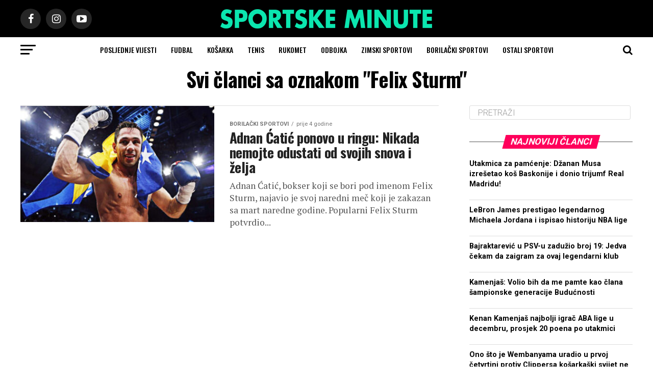

--- FILE ---
content_type: text/html; charset=UTF-8
request_url: https://www.smsport.info/tag/felix-sturm/
body_size: 21133
content:
<!DOCTYPE html>
<html lang="bs-BA">
<head>













<meta charset="UTF-8" >
<meta name="viewport" id="viewport" content="width=device-width, initial-scale=1.0, maximum-scale=1.0, minimum-scale=1.0, user-scalable=no" />
<link rel="pingback" href="https://www.smsport.info/xmlrpc.php" />
<meta property="og:description" content="Najbolje sportske vijesti!" />
<title>Felix Sturm &#8211; Sportske Minute</title>
<meta name='robots' content='max-image-preview:large' />
<link rel='dns-prefetch' href='//www.googletagmanager.com' />
<link rel='dns-prefetch' href='//ajax.googleapis.com' />
<link rel='dns-prefetch' href='//fonts.googleapis.com' />
<link rel='dns-prefetch' href='//pagead2.googlesyndication.com' />
<link rel="alternate" type="application/rss+xml" title="Sportske Minute &raquo; novosti" href="https://www.smsport.info/feed/" />
<link rel="alternate" type="application/rss+xml" title="Sportske Minute &raquo; Felix Sturm  novosti o oznaci" href="https://www.smsport.info/tag/felix-sturm/feed/" />
		<!-- This site uses the Google Analytics by MonsterInsights plugin v9.2.4 - Using Analytics tracking - https://www.monsterinsights.com/ -->
							<script src="//www.googletagmanager.com/gtag/js?id=G-4DLS3WM5J4"  data-cfasync="false" data-wpfc-render="false" type="text/javascript" async></script>
			<script data-cfasync="false" data-wpfc-render="false" type="text/javascript">
				var mi_version = '9.2.4';
				var mi_track_user = true;
				var mi_no_track_reason = '';
								var MonsterInsightsDefaultLocations = {"page_location":"https:\/\/www.smsport.info\/tag\/felix-sturm\/"};
				if ( typeof MonsterInsightsPrivacyGuardFilter === 'function' ) {
					var MonsterInsightsLocations = (typeof MonsterInsightsExcludeQuery === 'object') ? MonsterInsightsPrivacyGuardFilter( MonsterInsightsExcludeQuery ) : MonsterInsightsPrivacyGuardFilter( MonsterInsightsDefaultLocations );
				} else {
					var MonsterInsightsLocations = (typeof MonsterInsightsExcludeQuery === 'object') ? MonsterInsightsExcludeQuery : MonsterInsightsDefaultLocations;
				}

								var disableStrs = [
										'ga-disable-G-4DLS3WM5J4',
									];

				/* Function to detect opted out users */
				function __gtagTrackerIsOptedOut() {
					for (var index = 0; index < disableStrs.length; index++) {
						if (document.cookie.indexOf(disableStrs[index] + '=true') > -1) {
							return true;
						}
					}

					return false;
				}

				/* Disable tracking if the opt-out cookie exists. */
				if (__gtagTrackerIsOptedOut()) {
					for (var index = 0; index < disableStrs.length; index++) {
						window[disableStrs[index]] = true;
					}
				}

				/* Opt-out function */
				function __gtagTrackerOptout() {
					for (var index = 0; index < disableStrs.length; index++) {
						document.cookie = disableStrs[index] + '=true; expires=Thu, 31 Dec 2099 23:59:59 UTC; path=/';
						window[disableStrs[index]] = true;
					}
				}

				if ('undefined' === typeof gaOptout) {
					function gaOptout() {
						__gtagTrackerOptout();
					}
				}
								window.dataLayer = window.dataLayer || [];

				window.MonsterInsightsDualTracker = {
					helpers: {},
					trackers: {},
				};
				if (mi_track_user) {
					function __gtagDataLayer() {
						dataLayer.push(arguments);
					}

					function __gtagTracker(type, name, parameters) {
						if (!parameters) {
							parameters = {};
						}

						if (parameters.send_to) {
							__gtagDataLayer.apply(null, arguments);
							return;
						}

						if (type === 'event') {
														parameters.send_to = monsterinsights_frontend.v4_id;
							var hookName = name;
							if (typeof parameters['event_category'] !== 'undefined') {
								hookName = parameters['event_category'] + ':' + name;
							}

							if (typeof MonsterInsightsDualTracker.trackers[hookName] !== 'undefined') {
								MonsterInsightsDualTracker.trackers[hookName](parameters);
							} else {
								__gtagDataLayer('event', name, parameters);
							}
							
						} else {
							__gtagDataLayer.apply(null, arguments);
						}
					}

					__gtagTracker('js', new Date());
					__gtagTracker('set', {
						'developer_id.dZGIzZG': true,
											});
					if ( MonsterInsightsLocations.page_location ) {
						__gtagTracker('set', MonsterInsightsLocations);
					}
										__gtagTracker('config', 'G-4DLS3WM5J4', {"forceSSL":"true","link_attribution":"true"} );
															window.gtag = __gtagTracker;										(function () {
						/* https://developers.google.com/analytics/devguides/collection/analyticsjs/ */
						/* ga and __gaTracker compatibility shim. */
						var noopfn = function () {
							return null;
						};
						var newtracker = function () {
							return new Tracker();
						};
						var Tracker = function () {
							return null;
						};
						var p = Tracker.prototype;
						p.get = noopfn;
						p.set = noopfn;
						p.send = function () {
							var args = Array.prototype.slice.call(arguments);
							args.unshift('send');
							__gaTracker.apply(null, args);
						};
						var __gaTracker = function () {
							var len = arguments.length;
							if (len === 0) {
								return;
							}
							var f = arguments[len - 1];
							if (typeof f !== 'object' || f === null || typeof f.hitCallback !== 'function') {
								if ('send' === arguments[0]) {
									var hitConverted, hitObject = false, action;
									if ('event' === arguments[1]) {
										if ('undefined' !== typeof arguments[3]) {
											hitObject = {
												'eventAction': arguments[3],
												'eventCategory': arguments[2],
												'eventLabel': arguments[4],
												'value': arguments[5] ? arguments[5] : 1,
											}
										}
									}
									if ('pageview' === arguments[1]) {
										if ('undefined' !== typeof arguments[2]) {
											hitObject = {
												'eventAction': 'page_view',
												'page_path': arguments[2],
											}
										}
									}
									if (typeof arguments[2] === 'object') {
										hitObject = arguments[2];
									}
									if (typeof arguments[5] === 'object') {
										Object.assign(hitObject, arguments[5]);
									}
									if ('undefined' !== typeof arguments[1].hitType) {
										hitObject = arguments[1];
										if ('pageview' === hitObject.hitType) {
											hitObject.eventAction = 'page_view';
										}
									}
									if (hitObject) {
										action = 'timing' === arguments[1].hitType ? 'timing_complete' : hitObject.eventAction;
										hitConverted = mapArgs(hitObject);
										__gtagTracker('event', action, hitConverted);
									}
								}
								return;
							}

							function mapArgs(args) {
								var arg, hit = {};
								var gaMap = {
									'eventCategory': 'event_category',
									'eventAction': 'event_action',
									'eventLabel': 'event_label',
									'eventValue': 'event_value',
									'nonInteraction': 'non_interaction',
									'timingCategory': 'event_category',
									'timingVar': 'name',
									'timingValue': 'value',
									'timingLabel': 'event_label',
									'page': 'page_path',
									'location': 'page_location',
									'title': 'page_title',
									'referrer' : 'page_referrer',
								};
								for (arg in args) {
																		if (!(!args.hasOwnProperty(arg) || !gaMap.hasOwnProperty(arg))) {
										hit[gaMap[arg]] = args[arg];
									} else {
										hit[arg] = args[arg];
									}
								}
								return hit;
							}

							try {
								f.hitCallback();
							} catch (ex) {
							}
						};
						__gaTracker.create = newtracker;
						__gaTracker.getByName = newtracker;
						__gaTracker.getAll = function () {
							return [];
						};
						__gaTracker.remove = noopfn;
						__gaTracker.loaded = true;
						window['__gaTracker'] = __gaTracker;
					})();
									} else {
										console.log("");
					(function () {
						function __gtagTracker() {
							return null;
						}

						window['__gtagTracker'] = __gtagTracker;
						window['gtag'] = __gtagTracker;
					})();
									}
			</script>
				<!-- / Google Analytics by MonsterInsights -->
		<style id='wp-img-auto-sizes-contain-inline-css' type='text/css'>
img:is([sizes=auto i],[sizes^="auto," i]){contain-intrinsic-size:3000px 1500px}
/*# sourceURL=wp-img-auto-sizes-contain-inline-css */
</style>
<style id='wp-emoji-styles-inline-css' type='text/css'>

	img.wp-smiley, img.emoji {
		display: inline !important;
		border: none !important;
		box-shadow: none !important;
		height: 1em !important;
		width: 1em !important;
		margin: 0 0.07em !important;
		vertical-align: -0.1em !important;
		background: none !important;
		padding: 0 !important;
	}
/*# sourceURL=wp-emoji-styles-inline-css */
</style>
<style id='wp-block-library-inline-css' type='text/css'>
:root{--wp-block-synced-color:#7a00df;--wp-block-synced-color--rgb:122,0,223;--wp-bound-block-color:var(--wp-block-synced-color);--wp-editor-canvas-background:#ddd;--wp-admin-theme-color:#007cba;--wp-admin-theme-color--rgb:0,124,186;--wp-admin-theme-color-darker-10:#006ba1;--wp-admin-theme-color-darker-10--rgb:0,107,160.5;--wp-admin-theme-color-darker-20:#005a87;--wp-admin-theme-color-darker-20--rgb:0,90,135;--wp-admin-border-width-focus:2px}@media (min-resolution:192dpi){:root{--wp-admin-border-width-focus:1.5px}}.wp-element-button{cursor:pointer}:root .has-very-light-gray-background-color{background-color:#eee}:root .has-very-dark-gray-background-color{background-color:#313131}:root .has-very-light-gray-color{color:#eee}:root .has-very-dark-gray-color{color:#313131}:root .has-vivid-green-cyan-to-vivid-cyan-blue-gradient-background{background:linear-gradient(135deg,#00d084,#0693e3)}:root .has-purple-crush-gradient-background{background:linear-gradient(135deg,#34e2e4,#4721fb 50%,#ab1dfe)}:root .has-hazy-dawn-gradient-background{background:linear-gradient(135deg,#faaca8,#dad0ec)}:root .has-subdued-olive-gradient-background{background:linear-gradient(135deg,#fafae1,#67a671)}:root .has-atomic-cream-gradient-background{background:linear-gradient(135deg,#fdd79a,#004a59)}:root .has-nightshade-gradient-background{background:linear-gradient(135deg,#330968,#31cdcf)}:root .has-midnight-gradient-background{background:linear-gradient(135deg,#020381,#2874fc)}:root{--wp--preset--font-size--normal:16px;--wp--preset--font-size--huge:42px}.has-regular-font-size{font-size:1em}.has-larger-font-size{font-size:2.625em}.has-normal-font-size{font-size:var(--wp--preset--font-size--normal)}.has-huge-font-size{font-size:var(--wp--preset--font-size--huge)}.has-text-align-center{text-align:center}.has-text-align-left{text-align:left}.has-text-align-right{text-align:right}.has-fit-text{white-space:nowrap!important}#end-resizable-editor-section{display:none}.aligncenter{clear:both}.items-justified-left{justify-content:flex-start}.items-justified-center{justify-content:center}.items-justified-right{justify-content:flex-end}.items-justified-space-between{justify-content:space-between}.screen-reader-text{border:0;clip-path:inset(50%);height:1px;margin:-1px;overflow:hidden;padding:0;position:absolute;width:1px;word-wrap:normal!important}.screen-reader-text:focus{background-color:#ddd;clip-path:none;color:#444;display:block;font-size:1em;height:auto;left:5px;line-height:normal;padding:15px 23px 14px;text-decoration:none;top:5px;width:auto;z-index:100000}html :where(.has-border-color){border-style:solid}html :where([style*=border-top-color]){border-top-style:solid}html :where([style*=border-right-color]){border-right-style:solid}html :where([style*=border-bottom-color]){border-bottom-style:solid}html :where([style*=border-left-color]){border-left-style:solid}html :where([style*=border-width]){border-style:solid}html :where([style*=border-top-width]){border-top-style:solid}html :where([style*=border-right-width]){border-right-style:solid}html :where([style*=border-bottom-width]){border-bottom-style:solid}html :where([style*=border-left-width]){border-left-style:solid}html :where(img[class*=wp-image-]){height:auto;max-width:100%}:where(figure){margin:0 0 1em}html :where(.is-position-sticky){--wp-admin--admin-bar--position-offset:var(--wp-admin--admin-bar--height,0px)}@media screen and (max-width:600px){html :where(.is-position-sticky){--wp-admin--admin-bar--position-offset:0px}}

/*# sourceURL=wp-block-library-inline-css */
</style><style id='wp-block-paragraph-inline-css' type='text/css'>
.is-small-text{font-size:.875em}.is-regular-text{font-size:1em}.is-large-text{font-size:2.25em}.is-larger-text{font-size:3em}.has-drop-cap:not(:focus):first-letter{float:left;font-size:8.4em;font-style:normal;font-weight:100;line-height:.68;margin:.05em .1em 0 0;text-transform:uppercase}body.rtl .has-drop-cap:not(:focus):first-letter{float:none;margin-left:.1em}p.has-drop-cap.has-background{overflow:hidden}:root :where(p.has-background){padding:1.25em 2.375em}:where(p.has-text-color:not(.has-link-color)) a{color:inherit}p.has-text-align-left[style*="writing-mode:vertical-lr"],p.has-text-align-right[style*="writing-mode:vertical-rl"]{rotate:180deg}
/*# sourceURL=https://www.smsport.info/wp-includes/blocks/paragraph/style.min.css */
</style>
<style id='global-styles-inline-css' type='text/css'>
:root{--wp--preset--aspect-ratio--square: 1;--wp--preset--aspect-ratio--4-3: 4/3;--wp--preset--aspect-ratio--3-4: 3/4;--wp--preset--aspect-ratio--3-2: 3/2;--wp--preset--aspect-ratio--2-3: 2/3;--wp--preset--aspect-ratio--16-9: 16/9;--wp--preset--aspect-ratio--9-16: 9/16;--wp--preset--color--black: #000000;--wp--preset--color--cyan-bluish-gray: #abb8c3;--wp--preset--color--white: #ffffff;--wp--preset--color--pale-pink: #f78da7;--wp--preset--color--vivid-red: #cf2e2e;--wp--preset--color--luminous-vivid-orange: #ff6900;--wp--preset--color--luminous-vivid-amber: #fcb900;--wp--preset--color--light-green-cyan: #7bdcb5;--wp--preset--color--vivid-green-cyan: #00d084;--wp--preset--color--pale-cyan-blue: #8ed1fc;--wp--preset--color--vivid-cyan-blue: #0693e3;--wp--preset--color--vivid-purple: #9b51e0;--wp--preset--color--: #444;--wp--preset--gradient--vivid-cyan-blue-to-vivid-purple: linear-gradient(135deg,rgb(6,147,227) 0%,rgb(155,81,224) 100%);--wp--preset--gradient--light-green-cyan-to-vivid-green-cyan: linear-gradient(135deg,rgb(122,220,180) 0%,rgb(0,208,130) 100%);--wp--preset--gradient--luminous-vivid-amber-to-luminous-vivid-orange: linear-gradient(135deg,rgb(252,185,0) 0%,rgb(255,105,0) 100%);--wp--preset--gradient--luminous-vivid-orange-to-vivid-red: linear-gradient(135deg,rgb(255,105,0) 0%,rgb(207,46,46) 100%);--wp--preset--gradient--very-light-gray-to-cyan-bluish-gray: linear-gradient(135deg,rgb(238,238,238) 0%,rgb(169,184,195) 100%);--wp--preset--gradient--cool-to-warm-spectrum: linear-gradient(135deg,rgb(74,234,220) 0%,rgb(151,120,209) 20%,rgb(207,42,186) 40%,rgb(238,44,130) 60%,rgb(251,105,98) 80%,rgb(254,248,76) 100%);--wp--preset--gradient--blush-light-purple: linear-gradient(135deg,rgb(255,206,236) 0%,rgb(152,150,240) 100%);--wp--preset--gradient--blush-bordeaux: linear-gradient(135deg,rgb(254,205,165) 0%,rgb(254,45,45) 50%,rgb(107,0,62) 100%);--wp--preset--gradient--luminous-dusk: linear-gradient(135deg,rgb(255,203,112) 0%,rgb(199,81,192) 50%,rgb(65,88,208) 100%);--wp--preset--gradient--pale-ocean: linear-gradient(135deg,rgb(255,245,203) 0%,rgb(182,227,212) 50%,rgb(51,167,181) 100%);--wp--preset--gradient--electric-grass: linear-gradient(135deg,rgb(202,248,128) 0%,rgb(113,206,126) 100%);--wp--preset--gradient--midnight: linear-gradient(135deg,rgb(2,3,129) 0%,rgb(40,116,252) 100%);--wp--preset--font-size--small: 13px;--wp--preset--font-size--medium: 20px;--wp--preset--font-size--large: 36px;--wp--preset--font-size--x-large: 42px;--wp--preset--spacing--20: 0.44rem;--wp--preset--spacing--30: 0.67rem;--wp--preset--spacing--40: 1rem;--wp--preset--spacing--50: 1.5rem;--wp--preset--spacing--60: 2.25rem;--wp--preset--spacing--70: 3.38rem;--wp--preset--spacing--80: 5.06rem;--wp--preset--shadow--natural: 6px 6px 9px rgba(0, 0, 0, 0.2);--wp--preset--shadow--deep: 12px 12px 50px rgba(0, 0, 0, 0.4);--wp--preset--shadow--sharp: 6px 6px 0px rgba(0, 0, 0, 0.2);--wp--preset--shadow--outlined: 6px 6px 0px -3px rgb(255, 255, 255), 6px 6px rgb(0, 0, 0);--wp--preset--shadow--crisp: 6px 6px 0px rgb(0, 0, 0);}:where(.is-layout-flex){gap: 0.5em;}:where(.is-layout-grid){gap: 0.5em;}body .is-layout-flex{display: flex;}.is-layout-flex{flex-wrap: wrap;align-items: center;}.is-layout-flex > :is(*, div){margin: 0;}body .is-layout-grid{display: grid;}.is-layout-grid > :is(*, div){margin: 0;}:where(.wp-block-columns.is-layout-flex){gap: 2em;}:where(.wp-block-columns.is-layout-grid){gap: 2em;}:where(.wp-block-post-template.is-layout-flex){gap: 1.25em;}:where(.wp-block-post-template.is-layout-grid){gap: 1.25em;}.has-black-color{color: var(--wp--preset--color--black) !important;}.has-cyan-bluish-gray-color{color: var(--wp--preset--color--cyan-bluish-gray) !important;}.has-white-color{color: var(--wp--preset--color--white) !important;}.has-pale-pink-color{color: var(--wp--preset--color--pale-pink) !important;}.has-vivid-red-color{color: var(--wp--preset--color--vivid-red) !important;}.has-luminous-vivid-orange-color{color: var(--wp--preset--color--luminous-vivid-orange) !important;}.has-luminous-vivid-amber-color{color: var(--wp--preset--color--luminous-vivid-amber) !important;}.has-light-green-cyan-color{color: var(--wp--preset--color--light-green-cyan) !important;}.has-vivid-green-cyan-color{color: var(--wp--preset--color--vivid-green-cyan) !important;}.has-pale-cyan-blue-color{color: var(--wp--preset--color--pale-cyan-blue) !important;}.has-vivid-cyan-blue-color{color: var(--wp--preset--color--vivid-cyan-blue) !important;}.has-vivid-purple-color{color: var(--wp--preset--color--vivid-purple) !important;}.has-black-background-color{background-color: var(--wp--preset--color--black) !important;}.has-cyan-bluish-gray-background-color{background-color: var(--wp--preset--color--cyan-bluish-gray) !important;}.has-white-background-color{background-color: var(--wp--preset--color--white) !important;}.has-pale-pink-background-color{background-color: var(--wp--preset--color--pale-pink) !important;}.has-vivid-red-background-color{background-color: var(--wp--preset--color--vivid-red) !important;}.has-luminous-vivid-orange-background-color{background-color: var(--wp--preset--color--luminous-vivid-orange) !important;}.has-luminous-vivid-amber-background-color{background-color: var(--wp--preset--color--luminous-vivid-amber) !important;}.has-light-green-cyan-background-color{background-color: var(--wp--preset--color--light-green-cyan) !important;}.has-vivid-green-cyan-background-color{background-color: var(--wp--preset--color--vivid-green-cyan) !important;}.has-pale-cyan-blue-background-color{background-color: var(--wp--preset--color--pale-cyan-blue) !important;}.has-vivid-cyan-blue-background-color{background-color: var(--wp--preset--color--vivid-cyan-blue) !important;}.has-vivid-purple-background-color{background-color: var(--wp--preset--color--vivid-purple) !important;}.has-black-border-color{border-color: var(--wp--preset--color--black) !important;}.has-cyan-bluish-gray-border-color{border-color: var(--wp--preset--color--cyan-bluish-gray) !important;}.has-white-border-color{border-color: var(--wp--preset--color--white) !important;}.has-pale-pink-border-color{border-color: var(--wp--preset--color--pale-pink) !important;}.has-vivid-red-border-color{border-color: var(--wp--preset--color--vivid-red) !important;}.has-luminous-vivid-orange-border-color{border-color: var(--wp--preset--color--luminous-vivid-orange) !important;}.has-luminous-vivid-amber-border-color{border-color: var(--wp--preset--color--luminous-vivid-amber) !important;}.has-light-green-cyan-border-color{border-color: var(--wp--preset--color--light-green-cyan) !important;}.has-vivid-green-cyan-border-color{border-color: var(--wp--preset--color--vivid-green-cyan) !important;}.has-pale-cyan-blue-border-color{border-color: var(--wp--preset--color--pale-cyan-blue) !important;}.has-vivid-cyan-blue-border-color{border-color: var(--wp--preset--color--vivid-cyan-blue) !important;}.has-vivid-purple-border-color{border-color: var(--wp--preset--color--vivid-purple) !important;}.has-vivid-cyan-blue-to-vivid-purple-gradient-background{background: var(--wp--preset--gradient--vivid-cyan-blue-to-vivid-purple) !important;}.has-light-green-cyan-to-vivid-green-cyan-gradient-background{background: var(--wp--preset--gradient--light-green-cyan-to-vivid-green-cyan) !important;}.has-luminous-vivid-amber-to-luminous-vivid-orange-gradient-background{background: var(--wp--preset--gradient--luminous-vivid-amber-to-luminous-vivid-orange) !important;}.has-luminous-vivid-orange-to-vivid-red-gradient-background{background: var(--wp--preset--gradient--luminous-vivid-orange-to-vivid-red) !important;}.has-very-light-gray-to-cyan-bluish-gray-gradient-background{background: var(--wp--preset--gradient--very-light-gray-to-cyan-bluish-gray) !important;}.has-cool-to-warm-spectrum-gradient-background{background: var(--wp--preset--gradient--cool-to-warm-spectrum) !important;}.has-blush-light-purple-gradient-background{background: var(--wp--preset--gradient--blush-light-purple) !important;}.has-blush-bordeaux-gradient-background{background: var(--wp--preset--gradient--blush-bordeaux) !important;}.has-luminous-dusk-gradient-background{background: var(--wp--preset--gradient--luminous-dusk) !important;}.has-pale-ocean-gradient-background{background: var(--wp--preset--gradient--pale-ocean) !important;}.has-electric-grass-gradient-background{background: var(--wp--preset--gradient--electric-grass) !important;}.has-midnight-gradient-background{background: var(--wp--preset--gradient--midnight) !important;}.has-small-font-size{font-size: var(--wp--preset--font-size--small) !important;}.has-medium-font-size{font-size: var(--wp--preset--font-size--medium) !important;}.has-large-font-size{font-size: var(--wp--preset--font-size--large) !important;}.has-x-large-font-size{font-size: var(--wp--preset--font-size--x-large) !important;}
/*# sourceURL=global-styles-inline-css */
</style>

<style id='classic-theme-styles-inline-css' type='text/css'>
/*! This file is auto-generated */
.wp-block-button__link{color:#fff;background-color:#32373c;border-radius:9999px;box-shadow:none;text-decoration:none;padding:calc(.667em + 2px) calc(1.333em + 2px);font-size:1.125em}.wp-block-file__button{background:#32373c;color:#fff;text-decoration:none}
/*# sourceURL=/wp-includes/css/classic-themes.min.css */
</style>
<link rel='stylesheet' id='contact-form-7-css' href='https://www.smsport.info/wp-content/plugins/contact-form-7/includes/css/styles.css?ver=6.0.2' type='text/css' media='all' />
<link rel='stylesheet' id='ql-jquery-ui-css' href='//ajax.googleapis.com/ajax/libs/jqueryui/1.12.1/themes/smoothness/jquery-ui.css?ver=9151bee2217389e17a7e0308bb2610ea' type='text/css' media='all' />
<link rel='stylesheet' id='mvp-custom-style-css' href='https://www.smsport.info/wp-content/themes/zox-news/style.css?ver=9151bee2217389e17a7e0308bb2610ea' type='text/css' media='all' />
<style id='mvp-custom-style-inline-css' type='text/css'>


#mvp-wallpaper {
	background: url() no-repeat 50% 0;
	}

#mvp-foot-copy a {
	color: #0be6af;
	}

#mvp-content-main p a,
.mvp-post-add-main p a {
	box-shadow: inset 0 -4px 0 #0be6af;
	}

#mvp-content-main p a:hover,
.mvp-post-add-main p a:hover {
	background: #0be6af;
	}

a,
a:visited,
.post-info-name a,
.woocommerce .woocommerce-breadcrumb a {
	color: #ff005b;
	}

#mvp-side-wrap a:hover {
	color: #ff005b;
	}

.mvp-fly-top:hover,
.mvp-vid-box-wrap,
ul.mvp-soc-mob-list li.mvp-soc-mob-com {
	background: #0be6af;
	}

nav.mvp-fly-nav-menu ul li.menu-item-has-children:after,
.mvp-feat1-left-wrap span.mvp-cd-cat,
.mvp-widget-feat1-top-story span.mvp-cd-cat,
.mvp-widget-feat2-left-cont span.mvp-cd-cat,
.mvp-widget-dark-feat span.mvp-cd-cat,
.mvp-widget-dark-sub span.mvp-cd-cat,
.mvp-vid-wide-text span.mvp-cd-cat,
.mvp-feat2-top-text span.mvp-cd-cat,
.mvp-feat3-main-story span.mvp-cd-cat,
.mvp-feat3-sub-text span.mvp-cd-cat,
.mvp-feat4-main-text span.mvp-cd-cat,
.woocommerce-message:before,
.woocommerce-info:before,
.woocommerce-message:before {
	color: #0be6af;
	}

#searchform input,
.mvp-authors-name {
	border-bottom: 1px solid #0be6af;
	}

.mvp-fly-top:hover {
	border-top: 1px solid #0be6af;
	border-left: 1px solid #0be6af;
	border-bottom: 1px solid #0be6af;
	}

.woocommerce .widget_price_filter .ui-slider .ui-slider-handle,
.woocommerce #respond input#submit.alt,
.woocommerce a.button.alt,
.woocommerce button.button.alt,
.woocommerce input.button.alt,
.woocommerce #respond input#submit.alt:hover,
.woocommerce a.button.alt:hover,
.woocommerce button.button.alt:hover,
.woocommerce input.button.alt:hover {
	background-color: #0be6af;
	}

.woocommerce-error,
.woocommerce-info,
.woocommerce-message {
	border-top-color: #0be6af;
	}

ul.mvp-feat1-list-buts li.active span.mvp-feat1-list-but,
span.mvp-widget-home-title,
span.mvp-post-cat,
span.mvp-feat1-pop-head {
	background: #ff005b;
	}

.woocommerce span.onsale {
	background-color: #ff005b;
	}

.mvp-widget-feat2-side-more-but,
.woocommerce .star-rating span:before,
span.mvp-prev-next-label,
.mvp-cat-date-wrap .sticky {
	color: #ff005b !important;
	}

#mvp-main-nav-top,
#mvp-fly-wrap,
.mvp-soc-mob-right,
#mvp-main-nav-small-cont {
	background: #000000;
	}

#mvp-main-nav-small .mvp-fly-but-wrap span,
#mvp-main-nav-small .mvp-search-but-wrap span,
.mvp-nav-top-left .mvp-fly-but-wrap span,
#mvp-fly-wrap .mvp-fly-but-wrap span {
	background: #555555;
	}

.mvp-nav-top-right .mvp-nav-search-but,
span.mvp-fly-soc-head,
.mvp-soc-mob-right i,
#mvp-main-nav-small span.mvp-nav-search-but,
#mvp-main-nav-small .mvp-nav-menu ul li a  {
	color: #555555;
	}

#mvp-main-nav-small .mvp-nav-menu ul li.menu-item-has-children a:after {
	border-color: #555555 transparent transparent transparent;
	}

#mvp-nav-top-wrap span.mvp-nav-search-but:hover,
#mvp-main-nav-small span.mvp-nav-search-but:hover {
	color: #0be6af;
	}

#mvp-nav-top-wrap .mvp-fly-but-wrap:hover span,
#mvp-main-nav-small .mvp-fly-but-wrap:hover span,
span.mvp-woo-cart-num:hover {
	background: #0be6af;
	}

#mvp-main-nav-bot-cont {
	background: #ffffff;
	}

#mvp-nav-bot-wrap .mvp-fly-but-wrap span,
#mvp-nav-bot-wrap .mvp-search-but-wrap span {
	background: #000000;
	}

#mvp-nav-bot-wrap span.mvp-nav-search-but,
#mvp-nav-bot-wrap .mvp-nav-menu ul li a {
	color: #000000;
	}

#mvp-nav-bot-wrap .mvp-nav-menu ul li.menu-item-has-children a:after {
	border-color: #000000 transparent transparent transparent;
	}

.mvp-nav-menu ul li:hover a {
	border-bottom: 5px solid #0be6af;
	}

#mvp-nav-bot-wrap .mvp-fly-but-wrap:hover span {
	background: #0be6af;
	}

#mvp-nav-bot-wrap span.mvp-nav-search-but:hover {
	color: #0be6af;
	}

body,
.mvp-feat1-feat-text p,
.mvp-feat2-top-text p,
.mvp-feat3-main-text p,
.mvp-feat3-sub-text p,
#searchform input,
.mvp-author-info-text,
span.mvp-post-excerpt,
.mvp-nav-menu ul li ul.sub-menu li a,
nav.mvp-fly-nav-menu ul li a,
.mvp-ad-label,
span.mvp-feat-caption,
.mvp-post-tags a,
.mvp-post-tags a:visited,
span.mvp-author-box-name a,
#mvp-author-box-text p,
.mvp-post-gallery-text p,
ul.mvp-soc-mob-list li span,
#comments,
h3#reply-title,
h2.comments,
#mvp-foot-copy p,
span.mvp-fly-soc-head,
.mvp-post-tags-header,
span.mvp-prev-next-label,
span.mvp-post-add-link-but,
#mvp-comments-button a,
#mvp-comments-button span.mvp-comment-but-text,
.woocommerce ul.product_list_widget span.product-title,
.woocommerce ul.product_list_widget li a,
.woocommerce #reviews #comments ol.commentlist li .comment-text p.meta,
.woocommerce div.product p.price,
.woocommerce div.product p.price ins,
.woocommerce div.product p.price del,
.woocommerce ul.products li.product .price del,
.woocommerce ul.products li.product .price ins,
.woocommerce ul.products li.product .price,
.woocommerce #respond input#submit,
.woocommerce a.button,
.woocommerce button.button,
.woocommerce input.button,
.woocommerce .widget_price_filter .price_slider_amount .button,
.woocommerce span.onsale,
.woocommerce-review-link,
#woo-content p.woocommerce-result-count,
.woocommerce div.product .woocommerce-tabs ul.tabs li a,
a.mvp-inf-more-but,
span.mvp-cont-read-but,
span.mvp-cd-cat,
span.mvp-cd-date,
.mvp-feat4-main-text p,
span.mvp-woo-cart-num,
span.mvp-widget-home-title2,
.wp-caption,
#mvp-content-main p.wp-caption-text,
.gallery-caption,
.mvp-post-add-main p.wp-caption-text,
#bbpress-forums,
#bbpress-forums p,
.protected-post-form input,
#mvp-feat6-text p {
	font-family: 'Roboto', sans-serif;
	}

.mvp-blog-story-text p,
span.mvp-author-page-desc,
#mvp-404 p,
.mvp-widget-feat1-bot-text p,
.mvp-widget-feat2-left-text p,
.mvp-flex-story-text p,
.mvp-search-text p,
#mvp-content-main p,
.mvp-post-add-main p,
#mvp-content-main ul li,
#mvp-content-main ol li,
.rwp-summary,
.rwp-u-review__comment,
.mvp-feat5-mid-main-text p,
.mvp-feat5-small-main-text p,
#mvp-content-main .wp-block-button__link,
.wp-block-audio figcaption,
.wp-block-video figcaption,
.wp-block-embed figcaption,
.wp-block-verse pre,
pre.wp-block-verse {
	font-family: 'PT Serif', sans-serif;
	}

.mvp-nav-menu ul li a,
#mvp-foot-menu ul li a {
	font-family: 'Oswald', sans-serif;
	}


.mvp-feat1-sub-text h2,
.mvp-feat1-pop-text h2,
.mvp-feat1-list-text h2,
.mvp-widget-feat1-top-text h2,
.mvp-widget-feat1-bot-text h2,
.mvp-widget-dark-feat-text h2,
.mvp-widget-dark-sub-text h2,
.mvp-widget-feat2-left-text h2,
.mvp-widget-feat2-right-text h2,
.mvp-blog-story-text h2,
.mvp-flex-story-text h2,
.mvp-vid-wide-more-text p,
.mvp-prev-next-text p,
.mvp-related-text,
.mvp-post-more-text p,
h2.mvp-authors-latest a,
.mvp-feat2-bot-text h2,
.mvp-feat3-sub-text h2,
.mvp-feat3-main-text h2,
.mvp-feat4-main-text h2,
.mvp-feat5-text h2,
.mvp-feat5-mid-main-text h2,
.mvp-feat5-small-main-text h2,
.mvp-feat5-mid-sub-text h2,
#mvp-feat6-text h2,
.alp-related-posts-wrapper .alp-related-post .post-title {
	font-family: 'Oswald', sans-serif;
	}

.mvp-feat2-top-text h2,
.mvp-feat1-feat-text h2,
h1.mvp-post-title,
h1.mvp-post-title-wide,
.mvp-drop-nav-title h4,
#mvp-content-main blockquote p,
.mvp-post-add-main blockquote p,
#mvp-content-main p.has-large-font-size,
#mvp-404 h1,
#woo-content h1.page-title,
.woocommerce div.product .product_title,
.woocommerce ul.products li.product h3,
.alp-related-posts .current .post-title {
	font-family: 'Oswald', sans-serif;
	}

span.mvp-feat1-pop-head,
.mvp-feat1-pop-text:before,
span.mvp-feat1-list-but,
span.mvp-widget-home-title,
.mvp-widget-feat2-side-more,
span.mvp-post-cat,
span.mvp-page-head,
h1.mvp-author-top-head,
.mvp-authors-name,
#mvp-content-main h1,
#mvp-content-main h2,
#mvp-content-main h3,
#mvp-content-main h4,
#mvp-content-main h5,
#mvp-content-main h6,
.woocommerce .related h2,
.woocommerce div.product .woocommerce-tabs .panel h2,
.woocommerce div.product .product_title,
.mvp-feat5-side-list .mvp-feat1-list-img:after {
	font-family: 'Roboto', sans-serif;
	}

	

	.mvp-nav-links {
		display: none;
		}
		

	.alp-advert {
		display: none;
	}
	.alp-related-posts-wrapper .alp-related-posts .current {
		margin: 0 0 10px;
	}
		
/*# sourceURL=mvp-custom-style-inline-css */
</style>
<link rel='stylesheet' id='mvp-reset-css' href='https://www.smsport.info/wp-content/themes/zox-news/css/reset.css?ver=9151bee2217389e17a7e0308bb2610ea' type='text/css' media='all' />
<link rel='stylesheet' id='fontawesome-css' href='https://www.smsport.info/wp-content/themes/zox-news/font-awesome/css/font-awesome.css?ver=9151bee2217389e17a7e0308bb2610ea' type='text/css' media='all' />
<link crossorigin="anonymous" rel='stylesheet' id='mvp-fonts-css' href='//fonts.googleapis.com/css?family=Roboto%3A300%2C400%2C700%2C900%7COswald%3A400%2C700%7CAdvent+Pro%3A700%7COpen+Sans%3A700%7CAnton%3A400Oswald%3A100%2C200%2C300%2C400%2C500%2C600%2C700%2C800%2C900%7COswald%3A100%2C200%2C300%2C400%2C500%2C600%2C700%2C800%2C900%7CRoboto%3A100%2C200%2C300%2C400%2C500%2C600%2C700%2C800%2C900%7CRoboto%3A100%2C200%2C300%2C400%2C500%2C600%2C700%2C800%2C900%7CPT+Serif%3A100%2C200%2C300%2C400%2C500%2C600%2C700%2C800%2C900%7COswald%3A100%2C200%2C300%2C400%2C500%2C600%2C700%2C800%2C900%26subset%3Dlatin%2Clatin-ext%2Ccyrillic%2Ccyrillic-ext%2Cgreek-ext%2Cgreek%2Cvietnamese' type='text/css' media='all' />
<link rel='stylesheet' id='mvp-media-queries-css' href='https://www.smsport.info/wp-content/themes/zox-news/css/media-queries.css?ver=9151bee2217389e17a7e0308bb2610ea' type='text/css' media='all' />
<script type="text/javascript" src="https://www.smsport.info/wp-content/plugins/google-analytics-for-wordpress/assets/js/frontend-gtag.min.js?ver=9.2.4" id="monsterinsights-frontend-script-js" async="async" data-wp-strategy="async"></script>
<script data-cfasync="false" data-wpfc-render="false" type="text/javascript" id='monsterinsights-frontend-script-js-extra'>/* <![CDATA[ */
var monsterinsights_frontend = {"js_events_tracking":"true","download_extensions":"doc,pdf,ppt,zip,xls,docx,pptx,xlsx","inbound_paths":"[{\"path\":\"\\\/go\\\/\",\"label\":\"affiliate\"},{\"path\":\"\\\/recommend\\\/\",\"label\":\"affiliate\"}]","home_url":"https:\/\/www.smsport.info","hash_tracking":"false","v4_id":"G-4DLS3WM5J4"};/* ]]> */
</script>
<script type="text/javascript" src="https://www.smsport.info/wp-includes/js/jquery/jquery.min.js?ver=3.7.1" id="jquery-core-js"></script>
<script type="text/javascript" src="https://www.smsport.info/wp-includes/js/jquery/jquery-migrate.min.js?ver=3.4.1" id="jquery-migrate-js"></script>

<!-- Google tag (gtag.js) snippet added by Site Kit -->
<!-- Google Analytics snippet added by Site Kit -->
<script type="text/javascript" src="https://www.googletagmanager.com/gtag/js?id=GT-MJBJHF4" id="google_gtagjs-js" async></script>
<script type="text/javascript" id="google_gtagjs-js-after">
/* <![CDATA[ */
window.dataLayer = window.dataLayer || [];function gtag(){dataLayer.push(arguments);}
gtag("set","linker",{"domains":["www.smsport.info"]});
gtag("js", new Date());
gtag("set", "developer_id.dZTNiMT", true);
gtag("config", "GT-MJBJHF4");
//# sourceURL=google_gtagjs-js-after
/* ]]> */
</script>
<link rel="https://api.w.org/" href="https://www.smsport.info/wp-json/" /><link rel="alternate" title="JSON" type="application/json" href="https://www.smsport.info/wp-json/wp/v2/tags/783" /><meta name="generator" content="Site Kit by Google 1.170.0" /><meta property="fb:app_id" content=""><meta property="fb:admins" content="">            <div id="fb-root"></div>
            <script>(function (d, s, id) {
                    var js, fjs = d.getElementsByTagName(s)[0];
                    if (d.getElementById(id))
                        return;
                    js = d.createElement(s);
                    js.id = id;
                    js.src = "//connect.facebook.net/en_US/sdk.js#xfbml=1&version=v2.0";
                    fjs.parentNode.insertBefore(js, fjs);
                }(document, 'script', 'facebook-jssdk'));</script>
            
<!-- Google AdSense meta tags added by Site Kit -->
<meta name="google-adsense-platform-account" content="ca-host-pub-2644536267352236">
<meta name="google-adsense-platform-domain" content="sitekit.withgoogle.com">
<!-- End Google AdSense meta tags added by Site Kit -->
<!-- There is no amphtml version available for this URL. -->
<!-- Google AdSense snippet added by Site Kit -->
<script type="text/javascript" async="async" src="https://pagead2.googlesyndication.com/pagead/js/adsbygoogle.js?client=ca-pub-6825816127322887&amp;host=ca-host-pub-2644536267352236" crossorigin="anonymous"></script>

<!-- End Google AdSense snippet added by Site Kit -->
<link rel="icon" href="https://www.smsport.info/wp-content/uploads/2021/03/sm-logo-fav-icon-80x80.jpg" sizes="32x32" />
<link rel="icon" href="https://www.smsport.info/wp-content/uploads/2021/03/sm-logo-fav-icon.jpg" sizes="192x192" />
<link rel="apple-touch-icon" href="https://www.smsport.info/wp-content/uploads/2021/03/sm-logo-fav-icon.jpg" />
<meta name="msapplication-TileImage" content="https://www.smsport.info/wp-content/uploads/2021/03/sm-logo-fav-icon.jpg" />
</head>












	
<body data-rsssl=1 class="archive tag tag-felix-sturm tag-783 wp-embed-responsive wp-theme-zox-news">
	<div id="mvp-fly-wrap">
	<div id="mvp-fly-menu-top" class="left relative">
		<div class="mvp-fly-top-out left relative">
			<div class="mvp-fly-top-in">
				<div id="mvp-fly-logo" class="left relative">
											<a href="https://www.smsport.info/"><img src="https://www.smsport.info/wp-content/uploads/2021/03/sm-logo-header-small.png" alt="Sportske Minute" data-rjs="2" /></a>
									</div><!--mvp-fly-logo-->
			</div><!--mvp-fly-top-in-->
			<div class="mvp-fly-but-wrap mvp-fly-but-menu mvp-fly-but-click">
				<span></span>
				<span></span>
				<span></span>
				<span></span>
			</div><!--mvp-fly-but-wrap-->
		</div><!--mvp-fly-top-out-->
	</div><!--mvp-fly-menu-top-->
	<div id="mvp-fly-menu-wrap">
		<nav class="mvp-fly-nav-menu left relative">
			<div class="menu"><ul>
<li class="page_item page-item-3398"><a href="https://www.smsport.info/kontakt/">Kontakt</a></li>
<li class="page_item page-item-3400"><a href="https://www.smsport.info/o-nama/">O nama</a></li>
<li class="page_item page-item-3402"><a href="https://www.smsport.info/opsti-uslovi-koristenja/">Opšti uslovi korištenja</a></li>
<li class="page_item page-item-5"><a href="https://www.smsport.info/">Početna</a></li>
<li class="page_item page-item-197"><a href="https://www.smsport.info/latest-news/">Posljednje vijesti</a></li>
<li class="page_item page-item-440"><a href="https://www.smsport.info/fudbal/">Fudbal</a></li>
<li class="page_item page-item-442"><a href="https://www.smsport.info/kosarka/">Košarka</a></li>
<li class="page_item page-item-199"><a href="https://www.smsport.info/meet-the-team/">Autori</a></li>
</ul></div>
		</nav>
	</div><!--mvp-fly-menu-wrap-->
	<div id="mvp-fly-soc-wrap">
		<span class="mvp-fly-soc-head">Društvene mreže</span>
		<ul class="mvp-fly-soc-list left relative">
							<li><a href="https://www.facebook.com/sportskeminute" target="_blank" class="fa fa-facebook fa-2"></a></li>
																<li><a href="https://www.instagram.com/sportskeminute/" target="_blank" class="fa fa-instagram fa-2"></a></li>
													<li><a href="https://www.youtube.com/channel/UCG-Q90Ln9jr9yJJqSCA-awA" target="_blank" class="fa fa-youtube-play fa-2"></a></li>
											</ul>
	</div><!--mvp-fly-soc-wrap-->
</div><!--mvp-fly-wrap-->	<div id="mvp-site" class="left relative">
		<div id="mvp-search-wrap">
			<div id="mvp-search-box">
				<form method="get" id="searchform" action="https://www.smsport.info/">
	<input type="text" name="s" id="s" value="Pretraži" onfocus='if (this.value == "Pretraži") { this.value = ""; }' onblur='if (this.value == "") { this.value = "Pretraži"; }' />
	<input type="hidden" id="searchsubmit" value="Pretraži" />
</form>			</div><!--mvp-search-box-->
			<div class="mvp-search-but-wrap mvp-search-click">
				<span></span>
				<span></span>
			</div><!--mvp-search-but-wrap-->
		</div><!--mvp-search-wrap-->
				<div id="mvp-site-wall" class="left relative">
						<div id="mvp-site-main" class="left relative">
			<header id="mvp-main-head-wrap" class="left relative">
									<nav id="mvp-main-nav-wrap" class="left relative">
						<div id="mvp-main-nav-top" class="left relative">
							<div class="mvp-main-box">
								<div id="mvp-nav-top-wrap" class="left relative">
									<div class="mvp-nav-top-right-out left relative">
										<div class="mvp-nav-top-right-in">
											<div class="mvp-nav-top-cont left relative">
												<div class="mvp-nav-top-left-out relative">
													<div class="mvp-nav-top-left">
														<div class="mvp-nav-soc-wrap">
																															<a href="https://www.facebook.com/sportskeminute" target="_blank"><span class="mvp-nav-soc-but fa fa-facebook fa-2"></span></a>
																																																													<a href="https://www.instagram.com/sportskeminute/" target="_blank"><span class="mvp-nav-soc-but fa fa-instagram fa-2"></span></a>
																																														<a href="https://www.youtube.com/channel/UCG-Q90Ln9jr9yJJqSCA-awA" target="_blank"><span class="mvp-nav-soc-but fa fa-youtube-play fa-2"></span></a>
																													</div><!--mvp-nav-soc-wrap-->
														<div class="mvp-fly-but-wrap mvp-fly-but-click left relative">
															<span></span>
															<span></span>
															<span></span>
															<span></span>
														</div><!--mvp-fly-but-wrap-->
													</div><!--mvp-nav-top-left-->
													<div class="mvp-nav-top-left-in">
														<div class="mvp-nav-top-mid left relative" itemscope itemtype="http://schema.org/Organization">
																															<a class="mvp-nav-logo-reg" itemprop="url" href="https://www.smsport.info/"><img itemprop="logo" src="https://www.smsport.info/wp-content/uploads/2021/03/sm-logo-header-big.png" alt="Sportske Minute" data-rjs="2" /></a>
																																														<a class="mvp-nav-logo-small" href="https://www.smsport.info/"><img src="https://www.smsport.info/wp-content/uploads/2021/03/sm-logo-header-small.png" alt="Sportske Minute" data-rjs="2" /></a>
																																														<h2 class="mvp-logo-title">Sportske Minute</h2>
																																												</div><!--mvp-nav-top-mid-->
													</div><!--mvp-nav-top-left-in-->
												</div><!--mvp-nav-top-left-out-->
											</div><!--mvp-nav-top-cont-->
										</div><!--mvp-nav-top-right-in-->
										<div class="mvp-nav-top-right">
																						<span class="mvp-nav-search-but fa fa-search fa-2 mvp-search-click"></span>
										</div><!--mvp-nav-top-right-->
									</div><!--mvp-nav-top-right-out-->
								</div><!--mvp-nav-top-wrap-->
							</div><!--mvp-main-box-->
						</div><!--mvp-main-nav-top-->
						<div id="mvp-main-nav-bot" class="left relative">
							<div id="mvp-main-nav-bot-cont" class="left">
								<div class="mvp-main-box">
									<div id="mvp-nav-bot-wrap" class="left">
										<div class="mvp-nav-bot-right-out left">
											<div class="mvp-nav-bot-right-in">
												<div class="mvp-nav-bot-cont left">
													<div class="mvp-nav-bot-left-out">
														<div class="mvp-nav-bot-left left relative">
															<div class="mvp-fly-but-wrap mvp-fly-but-click left relative">
																<span></span>
																<span></span>
																<span></span>
																<span></span>
															</div><!--mvp-fly-but-wrap-->
														</div><!--mvp-nav-bot-left-->
														<div class="mvp-nav-bot-left-in">
															<div class="mvp-nav-menu left">
																<div class="menu-main-menu-container"><ul id="menu-main-menu" class="menu"><li id="menu-item-456" class="menu-item menu-item-type-post_type menu-item-object-page menu-item-456"><a href="https://www.smsport.info/latest-news/">Posljednje vijesti</a></li>
<li id="menu-item-457" class="menu-item menu-item-type-taxonomy menu-item-object-category menu-item-457 mvp-mega-dropdown"><a href="https://www.smsport.info/category/fudbal/">Fudbal</a><div class="mvp-mega-dropdown"><div class="mvp-main-box"><ul class="mvp-mega-list"><li><a href="https://www.smsport.info/bajraktarevic-u-psv-u-zaduzio-broj-19-jedva-cekam-da-zaigram-za-ovaj-legendarni-klub/"><div class="mvp-mega-img"><img width="400" height="240" src="https://www.smsport.info/wp-content/uploads/2025/01/esmir-bajraktarevic-400x240.jpg" class="attachment-mvp-mid-thumb size-mvp-mid-thumb wp-post-image" alt="" decoding="async" fetchpriority="high" srcset="https://www.smsport.info/wp-content/uploads/2025/01/esmir-bajraktarevic-400x240.jpg 400w, https://www.smsport.info/wp-content/uploads/2025/01/esmir-bajraktarevic-1000x600.jpg 1000w, https://www.smsport.info/wp-content/uploads/2025/01/esmir-bajraktarevic-590x354.jpg 590w" sizes="(max-width: 400px) 100vw, 400px" /></div><p>Bajraktarević u PSV-u zadužio broj 19: Jedva čekam da zaigram za ovaj legendarni klub</p></a></li><li><a href="https://www.smsport.info/bas-su-ga-zamrzili-navijaci-galate-pronasli-snimak-kojim-su-pokazali-zapravo-kakav-je-edin-dzeko/"><div class="mvp-mega-img"><img width="400" height="240" src="https://www.smsport.info/wp-content/uploads/2023/12/D1AYvicXcAkAMc8-400x240.jpg" class="attachment-mvp-mid-thumb size-mvp-mid-thumb wp-post-image" alt="" decoding="async" srcset="https://www.smsport.info/wp-content/uploads/2023/12/D1AYvicXcAkAMc8-400x240.jpg 400w, https://www.smsport.info/wp-content/uploads/2023/12/D1AYvicXcAkAMc8-1000x600.jpg 1000w, https://www.smsport.info/wp-content/uploads/2023/12/D1AYvicXcAkAMc8-590x354.jpg 590w" sizes="(max-width: 400px) 100vw, 400px" /><div class="mvp-vid-box-wrap mvp-vid-box-small mvp-vid-marg-small"><i class="fa fa-play fa-3"></i></div></div><p>Baš su ga zamrzili: Navijači Galate pronašli snimak kojim su pokazali zapravo kakav je Edin Džeko!</p></a></li><li><a href="https://www.smsport.info/nevjerovatne-tenzije-u-velikom-turskom-derbiju-obracun-dzeke-i-icardija-u-prvom-planu/"><div class="mvp-mega-img"><img width="400" height="240" src="https://www.smsport.info/wp-content/uploads/2023/12/6BpfehrBu0ORnxe11A5w9Q-400x240.webp" class="attachment-mvp-mid-thumb size-mvp-mid-thumb wp-post-image" alt="" decoding="async" srcset="https://www.smsport.info/wp-content/uploads/2023/12/6BpfehrBu0ORnxe11A5w9Q-400x240.webp 400w, https://www.smsport.info/wp-content/uploads/2023/12/6BpfehrBu0ORnxe11A5w9Q-590x354.webp 590w" sizes="(max-width: 400px) 100vw, 400px" /><div class="mvp-vid-box-wrap mvp-vid-box-small mvp-vid-marg-small"><i class="fa fa-play fa-3"></i></div></div><p>Nevjerovatne tenzije u velikom turskom derbiju, obračun Džeke i Icardija u prvom planu</p></a></li><li><a href="https://www.smsport.info/magija-u-nogama-benjamina-tahirovica-sjajna-asistencija-u-stilu-zvjezdana-misimovica/"><div class="mvp-mega-img"><img width="400" height="240" src="https://www.smsport.info/wp-content/uploads/2023/12/benjamin-tahirovic-ajax-ludogorets-400x240.jpg" class="attachment-mvp-mid-thumb size-mvp-mid-thumb wp-post-image" alt="" decoding="async" srcset="https://www.smsport.info/wp-content/uploads/2023/12/benjamin-tahirovic-ajax-ludogorets-400x240.jpg 400w, https://www.smsport.info/wp-content/uploads/2023/12/benjamin-tahirovic-ajax-ludogorets-590x354.jpg 590w" sizes="(max-width: 400px) 100vw, 400px" /><div class="mvp-vid-box-wrap mvp-vid-box-small mvp-vid-marg-small"><i class="fa fa-play fa-3"></i></div></div><p>Magija u nogama Benjamina Tahirovića, sjajna asistencija u stilu Zvjezdana Misimovića!</p></a></li><li><a href="https://www.smsport.info/lewandowski-je-proslost-bayern-ima-novu-gol-masinu-koja-se-zove-harry-kane/"><div class="mvp-mega-img"><img width="400" height="240" src="https://www.smsport.info/wp-content/uploads/2023/12/CKLxKSZh-400x240.webp" class="attachment-mvp-mid-thumb size-mvp-mid-thumb wp-post-image" alt="" decoding="async" srcset="https://www.smsport.info/wp-content/uploads/2023/12/CKLxKSZh-400x240.webp 400w, https://www.smsport.info/wp-content/uploads/2023/12/CKLxKSZh-1000x600.webp 1000w, https://www.smsport.info/wp-content/uploads/2023/12/CKLxKSZh-590x354.webp 590w" sizes="(max-width: 400px) 100vw, 400px" /><div class="mvp-vid-box-wrap mvp-vid-box-small mvp-vid-marg-small"><i class="fa fa-play fa-3"></i></div></div><p>Lewandowski je prošlost: Bayern ima novu gol mašinu koja se zove Harry Kane!</p></a></li></ul></div></div></li>
<li id="menu-item-458" class="menu-item menu-item-type-taxonomy menu-item-object-category menu-item-458 mvp-mega-dropdown"><a href="https://www.smsport.info/category/kosarka/">Košarka</a><div class="mvp-mega-dropdown"><div class="mvp-main-box"><ul class="mvp-mega-list"><li><a href="https://www.smsport.info/utakmica-za-pamcenje-dzanan-musa-izresetao-kos-baskonije-i-donio-trijumf-real-madridu/"><div class="mvp-mega-img"><img width="400" height="240" src="https://www.smsport.info/wp-content/uploads/2025/01/0000771658-16-9-01-400x240.jpg" class="attachment-mvp-mid-thumb size-mvp-mid-thumb wp-post-image" alt="" decoding="async" srcset="https://www.smsport.info/wp-content/uploads/2025/01/0000771658-16-9-01-400x240.jpg 400w, https://www.smsport.info/wp-content/uploads/2025/01/0000771658-16-9-01-1000x600.jpg 1000w, https://www.smsport.info/wp-content/uploads/2025/01/0000771658-16-9-01-590x354.jpg 590w" sizes="(max-width: 400px) 100vw, 400px" /><div class="mvp-vid-box-wrap mvp-vid-box-small mvp-vid-marg-small"><i class="fa fa-play fa-3"></i></div></div><p>Utakmica za pamćenje: Džanan Musa izrešetao koš Baskonije i donio trijumf Real Madridu!</p></a></li><li><a href="https://www.smsport.info/lebron-james-prestigao-legendarnog-michaela-jordana-i-ispisao-historiju-nba-lige/"><div class="mvp-mega-img"><img width="400" height="240" src="https://www.smsport.info/wp-content/uploads/2025/01/202501USATSI_25110407_168415193_lowres-scaled-1-400x240.jpg" class="attachment-mvp-mid-thumb size-mvp-mid-thumb wp-post-image" alt="" decoding="async" srcset="https://www.smsport.info/wp-content/uploads/2025/01/202501USATSI_25110407_168415193_lowres-scaled-1-400x240.jpg 400w, https://www.smsport.info/wp-content/uploads/2025/01/202501USATSI_25110407_168415193_lowres-scaled-1-1000x600.jpg 1000w, https://www.smsport.info/wp-content/uploads/2025/01/202501USATSI_25110407_168415193_lowres-scaled-1-590x354.jpg 590w" sizes="(max-width: 400px) 100vw, 400px" /><div class="mvp-vid-box-wrap mvp-vid-box-small mvp-vid-marg-small"><i class="fa fa-play fa-3"></i></div></div><p>LeBron James prestigao legendarnog Michaela Jordana i ispisao historiju NBA lige</p></a></li><li><a href="https://www.smsport.info/kamenjas-volio-bih-da-me-pamte-kao-clana-sampionske-generacije-buducnosti/"><div class="mvp-mega-img"><img width="400" height="240" src="https://www.smsport.info/wp-content/uploads/2025/01/Kenan-Kamenjas-najkorisniji-kosarkas-12-kola-Eurocupa-400x240.jpg" class="attachment-mvp-mid-thumb size-mvp-mid-thumb wp-post-image" alt="" decoding="async" srcset="https://www.smsport.info/wp-content/uploads/2025/01/Kenan-Kamenjas-najkorisniji-kosarkas-12-kola-Eurocupa-400x240.jpg 400w, https://www.smsport.info/wp-content/uploads/2025/01/Kenan-Kamenjas-najkorisniji-kosarkas-12-kola-Eurocupa-1000x600.jpg 1000w, https://www.smsport.info/wp-content/uploads/2025/01/Kenan-Kamenjas-najkorisniji-kosarkas-12-kola-Eurocupa-590x354.jpg 590w" sizes="(max-width: 400px) 100vw, 400px" /></div><p>Kamenjaš: Volio bih da me pamte kao člana šampionske generacije Budućnosti</p></a></li><li><a href="https://www.smsport.info/sjajni-kenan-kamenjas-najbolji-igrac-mjeseca-decembra-u-aba-ligi-prosjek-20-poena-po-utakmici/"><div class="mvp-mega-img"><img width="400" height="240" src="https://www.smsport.info/wp-content/uploads/2025/01/1735284234-kamenjas-o-ekipi-buducnosti-atletski-smo-jako-mocni-i-imamo-puno-talenta-400x240.webp" class="attachment-mvp-mid-thumb size-mvp-mid-thumb wp-post-image" alt="" decoding="async" srcset="https://www.smsport.info/wp-content/uploads/2025/01/1735284234-kamenjas-o-ekipi-buducnosti-atletski-smo-jako-mocni-i-imamo-puno-talenta-400x240.webp 400w, https://www.smsport.info/wp-content/uploads/2025/01/1735284234-kamenjas-o-ekipi-buducnosti-atletski-smo-jako-mocni-i-imamo-puno-talenta-1000x600.webp 1000w, https://www.smsport.info/wp-content/uploads/2025/01/1735284234-kamenjas-o-ekipi-buducnosti-atletski-smo-jako-mocni-i-imamo-puno-talenta-590x354.webp 590w" sizes="(max-width: 400px) 100vw, 400px" /></div><p>Kenan Kamenjaš najbolji igrač ABA lige u decembru, prosjek 20 poena po utakmici</p></a></li><li><a href="https://www.smsport.info/ono-sto-je-wembanyama-uradio-u-prvoj-cetvrtini-sinocnje-utakmice-kosarkaski-svijet-ne-pamti/"><div class="mvp-mega-img"><img width="400" height="240" src="https://www.smsport.info/wp-content/uploads/2025/01/ss_20241231_212654445_27382101293-400x240.jpg" class="attachment-mvp-mid-thumb size-mvp-mid-thumb wp-post-image" alt="" decoding="async" srcset="https://www.smsport.info/wp-content/uploads/2025/01/ss_20241231_212654445_27382101293-400x240.jpg 400w, https://www.smsport.info/wp-content/uploads/2025/01/ss_20241231_212654445_27382101293-1000x600.jpg 1000w, https://www.smsport.info/wp-content/uploads/2025/01/ss_20241231_212654445_27382101293-590x354.jpg 590w" sizes="(max-width: 400px) 100vw, 400px" /></div><p>Ono što je Wembanyama uradio u prvoj četvrtini protiv Clippersa košarkaški svijet ne pamti!</p></a></li></ul></div></div></li>
<li id="menu-item-494" class="menu-item menu-item-type-taxonomy menu-item-object-category menu-item-494 mvp-mega-dropdown"><a href="https://www.smsport.info/category/tenis/">Tenis</a><div class="mvp-mega-dropdown"><div class="mvp-main-box"><ul class="mvp-mega-list"><li><a href="https://www.smsport.info/briljantni-novak-djokovic-osvojio-zavrsni-masters-u-torinu-i-stigao-federera-na-vjecnoj-listi/"><div class="mvp-mega-img"><img width="400" height="240" src="https://www.smsport.info/wp-content/uploads/2022/11/FiB8UGuXwAUucj3-400x240.jpg" class="attachment-mvp-mid-thumb size-mvp-mid-thumb wp-post-image" alt="" decoding="async" srcset="https://www.smsport.info/wp-content/uploads/2022/11/FiB8UGuXwAUucj3-400x240.jpg 400w, https://www.smsport.info/wp-content/uploads/2022/11/FiB8UGuXwAUucj3-1000x600.jpg 1000w, https://www.smsport.info/wp-content/uploads/2022/11/FiB8UGuXwAUucj3-590x354.jpg 590w" sizes="(max-width: 400px) 100vw, 400px" /></div><p>Briljantni Novak Đoković osvojio Završni masters u Torinu i stigao Federera na vječnoj listi!</p></a></li><li><a href="https://www.smsport.info/novak-djokovic-u-torinu-ima-priliku-ispisati-jos-jednu-blistavu-stranicu-historije/"><div class="mvp-mega-img"><img width="400" height="240" src="https://www.smsport.info/wp-content/uploads/2022/11/methode_sundaytimes_prod_web_bin_a44ab5e0-682d-11ed-9960-a1f4eb634c35-400x240.jpg" class="attachment-mvp-mid-thumb size-mvp-mid-thumb wp-post-image" alt="" decoding="async" srcset="https://www.smsport.info/wp-content/uploads/2022/11/methode_sundaytimes_prod_web_bin_a44ab5e0-682d-11ed-9960-a1f4eb634c35-400x240.jpg 400w, https://www.smsport.info/wp-content/uploads/2022/11/methode_sundaytimes_prod_web_bin_a44ab5e0-682d-11ed-9960-a1f4eb634c35-1000x600.jpg 1000w, https://www.smsport.info/wp-content/uploads/2022/11/methode_sundaytimes_prod_web_bin_a44ab5e0-682d-11ed-9960-a1f4eb634c35-590x354.jpg 590w" sizes="(max-width: 400px) 100vw, 400px" /></div><p>Novak Đoković u Torinu ima priliku ispisati još jednu blistavu stranicu historije</p></a></li><li><a href="https://www.smsport.info/rafael-nadal-je-vlasnik-rekorda-koji-vjerovatno-niko-nikada-nece-uspjeti-da-obori/"><div class="mvp-mega-img"><img width="400" height="240" src="https://www.smsport.info/wp-content/uploads/2022/10/rafael-nadal-replied-that-there-was-a-time-when-says-young-star-400x240.webp" class="attachment-mvp-mid-thumb size-mvp-mid-thumb wp-post-image" alt="" decoding="async" srcset="https://www.smsport.info/wp-content/uploads/2022/10/rafael-nadal-replied-that-there-was-a-time-when-says-young-star-400x240.webp 400w, https://www.smsport.info/wp-content/uploads/2022/10/rafael-nadal-replied-that-there-was-a-time-when-says-young-star-1000x600.webp 1000w, https://www.smsport.info/wp-content/uploads/2022/10/rafael-nadal-replied-that-there-was-a-time-when-says-young-star-590x354.webp 590w" sizes="(max-width: 400px) 100vw, 400px" /></div><p>Rafael Nadal je vlasnik rekorda koji vjerovatno niko nikada neće uspjeti da obori!</p></a></li><li><a href="https://www.smsport.info/kad-se-sretnu-dva-velemajstora-pa-pocnu-pricati-na-bosanskom-i-zapjevaju-zajedno/"><div class="mvp-mega-img"><img width="400" height="240" src="https://www.smsport.info/wp-content/uploads/2021/11/nole-i-ibra-400x240.jpg" class="attachment-mvp-mid-thumb size-mvp-mid-thumb wp-post-image" alt="" decoding="async" srcset="https://www.smsport.info/wp-content/uploads/2021/11/nole-i-ibra-400x240.jpg 400w, https://www.smsport.info/wp-content/uploads/2021/11/nole-i-ibra-1000x600.jpg 1000w, https://www.smsport.info/wp-content/uploads/2021/11/nole-i-ibra-590x354.jpg 590w" sizes="(max-width: 400px) 100vw, 400px" /><div class="mvp-vid-box-wrap mvp-vid-box-small mvp-vid-marg-small"><i class="fa fa-play fa-3"></i></div></div><p>Kad se sretnu dva velemajstora pa počnu pričati na bosanskom i zapjevaju zajedno</p></a></li><li><a href="https://www.smsport.info/novak-djokovic-najbolji-u-historiji-tenisa-ne-postoji-rekord-koji-covjek-nije-oborio/"><div class="mvp-mega-img"><img width="400" height="240" src="https://www.smsport.info/wp-content/uploads/2021/11/novak-djokovic-najboji-ikad-400x240.jpg" class="attachment-mvp-mid-thumb size-mvp-mid-thumb wp-post-image" alt="" decoding="async" srcset="https://www.smsport.info/wp-content/uploads/2021/11/novak-djokovic-najboji-ikad-400x240.jpg 400w, https://www.smsport.info/wp-content/uploads/2021/11/novak-djokovic-najboji-ikad-1000x600.jpg 1000w, https://www.smsport.info/wp-content/uploads/2021/11/novak-djokovic-najboji-ikad-590x354.jpg 590w" sizes="(max-width: 400px) 100vw, 400px" /><div class="mvp-vid-box-wrap mvp-vid-box-small mvp-vid-marg-small"><i class="fa fa-play fa-3"></i></div></div><p>Novak Đoković &#8211; Najbolji u historiji tenisa! Ne postoji rekord koji čovjek nije oborio!</p></a></li></ul></div></div></li>
<li id="menu-item-493" class="menu-item menu-item-type-taxonomy menu-item-object-category menu-item-493 mvp-mega-dropdown"><a href="https://www.smsport.info/category/rukomet/">Rukomet</a><div class="mvp-mega-dropdown"><div class="mvp-main-box"><ul class="mvp-mega-list"><li><a href="https://www.smsport.info/crnogorski-navijaci-uoci-utakmice-protiv-bih-sami-ste-krivi-sto-smo-zavoljeli-bosnu-i-vase-dobre-ljude/"><div class="mvp-mega-img"><img width="400" height="240" src="https://www.smsport.info/wp-content/uploads/2022/10/bih-crna-gora-navijaci-400x240.jpg" class="attachment-mvp-mid-thumb size-mvp-mid-thumb wp-post-image" alt="" decoding="async" srcset="https://www.smsport.info/wp-content/uploads/2022/10/bih-crna-gora-navijaci-400x240.jpg 400w, https://www.smsport.info/wp-content/uploads/2022/10/bih-crna-gora-navijaci-1000x600.jpg 1000w, https://www.smsport.info/wp-content/uploads/2022/10/bih-crna-gora-navijaci-590x354.jpg 590w" sizes="(max-width: 400px) 100vw, 400px" /></div><p>Crnogorski navijači uoči utakmice protiv BiH: Sami ste ‘krivi’ što smo zavoljeli Bosnu i vaše dobre ljude</p></a></li><li><a href="https://www.smsport.info/rukometasi-bih-odigrali-najbolji-mec-na-euru-ali-nije-bilo-dovoljno-za-prvu-pobjedu/"><div class="mvp-mega-img"><img width="400" height="240" src="https://www.smsport.info/wp-content/uploads/2022/01/bih-porazena-od-spanije-400x240.jpg" class="attachment-mvp-mid-thumb size-mvp-mid-thumb wp-post-image" alt="" decoding="async" srcset="https://www.smsport.info/wp-content/uploads/2022/01/bih-porazena-od-spanije-400x240.jpg 400w, https://www.smsport.info/wp-content/uploads/2022/01/bih-porazena-od-spanije-1000x600.jpg 1000w, https://www.smsport.info/wp-content/uploads/2022/01/bih-porazena-od-spanije-590x354.jpg 590w" sizes="(max-width: 400px) 100vw, 400px" /></div><p>Rukometaši BiH odigrali najbolji meč na Euru, ali nije bilo dovoljno za prvu pobjedu</p></a></li><li><a href="https://www.smsport.info/potez-utakmice-magicno-dodavanje-sjajnog-vuksica-u-pogodak-pretvorio-vranjes/"><div class="mvp-mega-img"><img width="400" height="240" src="https://www.smsport.info/wp-content/uploads/2022/01/bih-vs-ceska-400x240.jpg" class="attachment-mvp-mid-thumb size-mvp-mid-thumb wp-post-image" alt="" decoding="async" srcset="https://www.smsport.info/wp-content/uploads/2022/01/bih-vs-ceska-400x240.jpg 400w, https://www.smsport.info/wp-content/uploads/2022/01/bih-vs-ceska-1000x600.jpg 1000w, https://www.smsport.info/wp-content/uploads/2022/01/bih-vs-ceska-590x354.jpg 590w" sizes="(max-width: 400px) 100vw, 400px" /><div class="mvp-vid-box-wrap mvp-vid-box-small mvp-vid-marg-small"><i class="fa fa-play fa-3"></i></div></div><p>Potez utakmice: Magično dodavanje sjajnog Vukšića u pogodak pretvorio Vranješ</p></a></li><li><a href="https://www.smsport.info/nevjerovatni-mikkel-hansen-nastavlja-da-obara-rukomentne-rekorde/"><div class="mvp-mega-img"><img width="400" height="240" src="https://www.smsport.info/wp-content/uploads/2021/04/Mikkel-Hansen-meilleur-joueur-du-monde-toujours-en-quete-d-une-premiere-Ligue-des-champions-400x240.jpg" class="attachment-mvp-mid-thumb size-mvp-mid-thumb wp-post-image" alt="" decoding="async" srcset="https://www.smsport.info/wp-content/uploads/2021/04/Mikkel-Hansen-meilleur-joueur-du-monde-toujours-en-quete-d-une-premiere-Ligue-des-champions-400x240.jpg 400w, https://www.smsport.info/wp-content/uploads/2021/04/Mikkel-Hansen-meilleur-joueur-du-monde-toujours-en-quete-d-une-premiere-Ligue-des-champions-1000x600.jpg 1000w, https://www.smsport.info/wp-content/uploads/2021/04/Mikkel-Hansen-meilleur-joueur-du-monde-toujours-en-quete-d-une-premiere-Ligue-des-champions-590x354.jpg 590w" sizes="(max-width: 400px) 100vw, 400px" /></div><p>Nevjerovatni Mikkel Hansen nastavlja da obara rukometne rekorde!</p></a></li><li><a href="https://www.smsport.info/brutalna-partija-josipa-perica-ovako-nesto-odavno-nije-vidjeno-u-seha-ligi/"><div class="mvp-mega-img"><img width="400" height="240" src="https://www.smsport.info/wp-content/uploads/2021/04/IMG_20210407_062713-400x240.jpg" class="attachment-mvp-mid-thumb size-mvp-mid-thumb wp-post-image" alt="" decoding="async" srcset="https://www.smsport.info/wp-content/uploads/2021/04/IMG_20210407_062713-400x240.jpg 400w, https://www.smsport.info/wp-content/uploads/2021/04/IMG_20210407_062713-1000x600.jpg 1000w, https://www.smsport.info/wp-content/uploads/2021/04/IMG_20210407_062713-590x354.jpg 590w" sizes="(max-width: 400px) 100vw, 400px" /><div class="mvp-vid-box-wrap mvp-vid-box-small mvp-vid-marg-small"><i class="fa fa-play fa-3"></i></div></div><p>Brutalna partija Josipa Perića, ovako nešto odavno nije viđeno u SEHA ligi!</p></a></li></ul></div></div></li>
<li id="menu-item-492" class="menu-item menu-item-type-taxonomy menu-item-object-category menu-item-492 mvp-mega-dropdown"><a href="https://www.smsport.info/category/odbojka/">Odbojka</a><div class="mvp-mega-dropdown"><div class="mvp-main-box"><ul class="mvp-mega-list"></ul></div></div></li>
<li id="menu-item-495" class="menu-item menu-item-type-taxonomy menu-item-object-category menu-item-495 mvp-mega-dropdown"><a href="https://www.smsport.info/category/zimski-sportovi/">Zimski sportovi</a><div class="mvp-mega-dropdown"><div class="mvp-main-box"><ul class="mvp-mega-list"><li><a href="https://www.smsport.info/bravo-djevojko-elvedina-muzaferija-ostvarila-najbolji-rezultat-u-historiji-bh-skijanjaaa/"><div class="mvp-mega-img"><img width="400" height="240" src="https://www.smsport.info/wp-content/uploads/2021/12/muzaferija-prvi-bodovi-u-sk-400x240.jpg" class="attachment-mvp-mid-thumb size-mvp-mid-thumb wp-post-image" alt="" decoding="async" srcset="https://www.smsport.info/wp-content/uploads/2021/12/muzaferija-prvi-bodovi-u-sk-400x240.jpg 400w, https://www.smsport.info/wp-content/uploads/2021/12/muzaferija-prvi-bodovi-u-sk-1000x600.jpg 1000w, https://www.smsport.info/wp-content/uploads/2021/12/muzaferija-prvi-bodovi-u-sk-590x354.jpg 590w" sizes="(max-width: 400px) 100vw, 400px" /><div class="mvp-vid-box-wrap mvp-vid-box-small mvp-vid-marg-small"><i class="fa fa-play fa-3"></i></div></div><p>Bravo djevojko! Elvedina Muzaferija ostvarila najbolji rezultat u historiji bh. skijanja</p></a></li></ul></div></div></li>
<li id="menu-item-491" class="menu-item menu-item-type-taxonomy menu-item-object-category menu-item-491 mvp-mega-dropdown"><a href="https://www.smsport.info/category/borilacki-sportovi/">Borilački sportovi</a><div class="mvp-mega-dropdown"><div class="mvp-main-box"><ul class="mvp-mega-list"><li><a href="https://www.smsport.info/tyson-fury-odbranio-naslov-wbc-prvaka-svijeta-nakon-sto-je-brutalno-pretukao-chisoru/"><div class="mvp-mega-img"><img width="400" height="240" src="https://www.smsport.info/wp-content/uploads/2022/12/1446550574-400x240.jpg" class="attachment-mvp-mid-thumb size-mvp-mid-thumb wp-post-image" alt="" decoding="async" srcset="https://www.smsport.info/wp-content/uploads/2022/12/1446550574-400x240.jpg 400w, https://www.smsport.info/wp-content/uploads/2022/12/1446550574-1000x600.jpg 1000w, https://www.smsport.info/wp-content/uploads/2022/12/1446550574-590x354.jpg 590w" sizes="(max-width: 400px) 100vw, 400px" /><div class="mvp-vid-box-wrap mvp-vid-box-small mvp-vid-marg-small"><i class="fa fa-play fa-3"></i></div></div><p>Tyson Fury odbranio naslov WBC prvaka svijeta nakon što je brutalno pretukao Chisoru!</p></a></li><li><a href="https://www.smsport.info/adnan-catic-ponovo-u-ringu-nikada-nemojte-odustati-od-svojih-snova-i-zelja/"><div class="mvp-mega-img"><img width="400" height="240" src="https://www.smsport.info/wp-content/uploads/2021/12/adnan-catic-felix-sturm-400x240.jpg" class="attachment-mvp-mid-thumb size-mvp-mid-thumb wp-post-image" alt="" decoding="async" srcset="https://www.smsport.info/wp-content/uploads/2021/12/adnan-catic-felix-sturm-400x240.jpg 400w, https://www.smsport.info/wp-content/uploads/2021/12/adnan-catic-felix-sturm-1000x600.jpg 1000w, https://www.smsport.info/wp-content/uploads/2021/12/adnan-catic-felix-sturm-590x354.jpg 590w" sizes="(max-width: 400px) 100vw, 400px" /></div><p>Adnan Ćatić ponovo u ringu: Nikada nemojte odustati od svojih snova i želja</p></a></li></ul></div></div></li>
<li id="menu-item-863" class="menu-item menu-item-type-taxonomy menu-item-object-category menu-item-863 mvp-mega-dropdown"><a href="https://www.smsport.info/category/ostali-sportovi/">Ostali sportovi</a><div class="mvp-mega-dropdown"><div class="mvp-main-box"><ul class="mvp-mega-list"><li><a href="https://www.smsport.info/max-verstappen-pobjedio-na-legendarnoj-suzuki-i-postao-novi-stari-sampion-formule-1/"><div class="mvp-mega-img"><img width="400" height="240" src="https://www.smsport.info/wp-content/uploads/2022/10/verstappen-suzuka-trophy-400x240.jpg" class="attachment-mvp-mid-thumb size-mvp-mid-thumb wp-post-image" alt="" decoding="async" srcset="https://www.smsport.info/wp-content/uploads/2022/10/verstappen-suzuka-trophy-400x240.jpg 400w, https://www.smsport.info/wp-content/uploads/2022/10/verstappen-suzuka-trophy-1000x600.jpg 1000w, https://www.smsport.info/wp-content/uploads/2022/10/verstappen-suzuka-trophy-590x354.jpg 590w" sizes="(max-width: 400px) 100vw, 400px" /></div><p>Max Verstappen pobjedio na legendarnoj Suzuki i postao novi/stari šampion Formule 1</p></a></li><li><a href="https://www.smsport.info/lana-pudar-osvojila-historijsku-bronzanu-medalju-na-svjetskom-prvenstvu-u-plivanju/"><div class="mvp-mega-img"><img width="400" height="240" src="https://www.smsport.info/wp-content/uploads/2021/12/lana-pudar-bronza-400x240.jpg" class="attachment-mvp-mid-thumb size-mvp-mid-thumb wp-post-image" alt="" decoding="async" srcset="https://www.smsport.info/wp-content/uploads/2021/12/lana-pudar-bronza-400x240.jpg 400w, https://www.smsport.info/wp-content/uploads/2021/12/lana-pudar-bronza-590x354.jpg 590w" sizes="(max-width: 400px) 100vw, 400px" /><div class="mvp-vid-box-wrap mvp-vid-box-small mvp-vid-marg-small"><i class="fa fa-play fa-3"></i></div></div><p>Lana Pudar osvojila historijsku bronzanu medalju na Svjetskom prvenstvu u plivanju</p></a></li><li><a href="https://www.smsport.info/spektakl-za-sva-vremena-verstappen-u-posljednjem-krugu-prestigao-hamiltona-i-osvojio-titulu/"><div class="mvp-mega-img"><img width="400" height="240" src="https://www.smsport.info/wp-content/uploads/2021/12/maxx-prestigao-lewisa-u-zadnjem-krugu-400x240.jpg" class="attachment-mvp-mid-thumb size-mvp-mid-thumb wp-post-image" alt="" decoding="async" srcset="https://www.smsport.info/wp-content/uploads/2021/12/maxx-prestigao-lewisa-u-zadnjem-krugu-400x240.jpg 400w, https://www.smsport.info/wp-content/uploads/2021/12/maxx-prestigao-lewisa-u-zadnjem-krugu-1000x600.jpg 1000w, https://www.smsport.info/wp-content/uploads/2021/12/maxx-prestigao-lewisa-u-zadnjem-krugu-590x354.jpg 590w" sizes="(max-width: 400px) 100vw, 400px" /><div class="mvp-vid-box-wrap mvp-vid-box-small mvp-vid-marg-small"><i class="fa fa-play fa-3"></i></div></div><p>Spektakl za sva vremena: Verstappen u posljednjem krugu prestigao Hamiltona i osvojio titulu</p></a></li><li><a href="https://www.smsport.info/epska-borba-u-saudijskoj-arabiji-hamilton-vikao-ovaj-decko-je-lud-a-onda-pobjedio-verstappena/"><div class="mvp-mega-img"><img width="400" height="240" src="https://www.smsport.info/wp-content/uploads/2021/12/hamilton-verstapen-400x240.jpg" class="attachment-mvp-mid-thumb size-mvp-mid-thumb wp-post-image" alt="" decoding="async" srcset="https://www.smsport.info/wp-content/uploads/2021/12/hamilton-verstapen-400x240.jpg 400w, https://www.smsport.info/wp-content/uploads/2021/12/hamilton-verstapen-1000x600.jpg 1000w, https://www.smsport.info/wp-content/uploads/2021/12/hamilton-verstapen-590x354.jpg 590w" sizes="(max-width: 400px) 100vw, 400px" /><div class="mvp-vid-box-wrap mvp-vid-box-small mvp-vid-marg-small"><i class="fa fa-play fa-3"></i></div></div><p>Epska borba u Saudijskoj Arabiji: Hamilton vikao &#8216;ovaj dečko je lud&#8217;, a onda pobjedio Verstappena!</p></a></li><li><a href="https://www.smsport.info/lana-pudar-ispisala-historiju-i-osvojila-bronzu-na-svjetskom-kupu-u-kazanju/"><div class="mvp-mega-img"><img width="400" height="240" src="https://www.smsport.info/wp-content/uploads/2021/11/lana-pudar-za-historiju-400x240.jpg" class="attachment-mvp-mid-thumb size-mvp-mid-thumb wp-post-image" alt="" decoding="async" srcset="https://www.smsport.info/wp-content/uploads/2021/11/lana-pudar-za-historiju-400x240.jpg 400w, https://www.smsport.info/wp-content/uploads/2021/11/lana-pudar-za-historiju-1000x600.jpg 1000w, https://www.smsport.info/wp-content/uploads/2021/11/lana-pudar-za-historiju-590x354.jpg 590w" sizes="(max-width: 400px) 100vw, 400px" /><div class="mvp-vid-box-wrap mvp-vid-box-small mvp-vid-marg-small"><i class="fa fa-play fa-3"></i></div></div><p>Lana Pudar ispisala historiju i osvojila bronzu na Svjetskom kupu u Kazanju</p></a></li></ul></div></div></li>
</ul></div>															</div><!--mvp-nav-menu-->
														</div><!--mvp-nav-bot-left-in-->
													</div><!--mvp-nav-bot-left-out-->
												</div><!--mvp-nav-bot-cont-->
											</div><!--mvp-nav-bot-right-in-->
											<div class="mvp-nav-bot-right left relative">
												<span class="mvp-nav-search-but fa fa-search fa-2 mvp-search-click"></span>
											</div><!--mvp-nav-bot-right-->
										</div><!--mvp-nav-bot-right-out-->
									</div><!--mvp-nav-bot-wrap-->
								</div><!--mvp-main-nav-bot-cont-->
							</div><!--mvp-main-box-->
						</div><!--mvp-main-nav-bot-->
					</nav><!--mvp-main-nav-wrap-->
							</header><!--mvp-main-head-wrap-->		
			<div id="mvp-main-body-wrap" class="left relative"><div class="mvp-main-blog-wrap left relative">
	<div class="mvp-main-box">
		<div class="mvp-main-blog-cont left relative">
							<header id="mvp-post-head" class="left relative">
					<h1 class="mvp-post-title left entry-title" itemprop="headline">Svi članci sa oznakom "Felix Sturm"</h1>
				</header>
						<div class="mvp-main-blog-out left relative">
				<div class="mvp-main-blog-in">
					<div class="mvp-main-blog-body left relative">
													<ul class="mvp-blog-story-list left relative infinite-content">
																	<li class="mvp-blog-story-wrap left relative infinite-post">
										<a href="https://www.smsport.info/adnan-catic-ponovo-u-ringu-nikada-nemojte-odustati-od-svojih-snova-i-zelja/" rel="bookmark">
																					<div class="mvp-blog-story-out relative">
												<div class="mvp-blog-story-img left relative">
													<img width="400" height="240" src="https://www.smsport.info/wp-content/uploads/2021/12/adnan-catic-felix-sturm-400x240.jpg" class="mvp-reg-img lazy wp-post-image" alt="" decoding="async" loading="lazy" srcset="https://www.smsport.info/wp-content/uploads/2021/12/adnan-catic-felix-sturm-400x240.jpg 400w, https://www.smsport.info/wp-content/uploads/2021/12/adnan-catic-felix-sturm-1000x600.jpg 1000w, https://www.smsport.info/wp-content/uploads/2021/12/adnan-catic-felix-sturm-590x354.jpg 590w" sizes="auto, (max-width: 400px) 100vw, 400px" />													<img width="80" height="80" src="https://www.smsport.info/wp-content/uploads/2021/12/adnan-catic-felix-sturm-80x80.jpg" class="mvp-mob-img lazy wp-post-image" alt="" decoding="async" loading="lazy" srcset="https://www.smsport.info/wp-content/uploads/2021/12/adnan-catic-felix-sturm-80x80.jpg 80w, https://www.smsport.info/wp-content/uploads/2021/12/adnan-catic-felix-sturm-150x150.jpg 150w" sizes="auto, (max-width: 80px) 100vw, 80px" />																									</div><!--mvp-blog-story-img-->
												<div class="mvp-blog-story-in">
													<div class="mvp-blog-story-text left relative">
														<div class="mvp-cat-date-wrap left relative">
																															<span class="mvp-cd-cat left relative">Borilački sportovi</span><span class="mvp-cd-date left relative">prije 4 godine</span>
																													</div><!--mvp-cat-date-wrap-->
														<h2>Adnan Ćatić ponovo u ringu: Nikada nemojte odustati od svojih snova i želja</h2>
														<p>Adnan Ćatić, bokser koji se bori pod imenom Felix Sturm, najavio je svoj naredni meč koji je zakazan sa mart naredne godine. Popularni Felix Sturm potvrdio...</p>
													</div><!--mvp-blog-story-text-->
												</div><!--mvp-blog-story-in-->
											</div><!--mvp-blog-story-out-->
																				</a>
									</li><!--mvp-blog-story-wrap-->
															</ul>
												<div class="mvp-inf-more-wrap left relative">
															<a href="#" class="mvp-inf-more-but">Učitaj još vijesti</a>
														<div class="mvp-nav-links">
															</div><!--mvp-nav-links-->
						</div><!--mvp-inf-more-wrap-->
					</div><!--mvp-main-blog-body-->
				</div><!--mvp-mvp-main-blog-in-->
				<div id="mvp-side-wrap" class="left relative theiaStickySidebar">
			<section id="search-2" class="mvp-side-widget widget_search"><form method="get" id="searchform" action="https://www.smsport.info/">
	<input type="text" name="s" id="s" value="Pretraži" onfocus='if (this.value == "Pretraži") { this.value = ""; }' onblur='if (this.value == "") { this.value = "Pretraži"; }' />
	<input type="hidden" id="searchsubmit" value="Pretraži" />
</form></section>
		<section id="recent-posts-2" class="mvp-side-widget widget_recent_entries">
		<div class="mvp-widget-home-head"><h4 class="mvp-widget-home-title"><span class="mvp-widget-home-title">Najnoviji članci</span></h4></div>
		<ul>
											<li>
					<a href="https://www.smsport.info/utakmica-za-pamcenje-dzanan-musa-izresetao-kos-baskonije-i-donio-trijumf-real-madridu/">Utakmica za pamćenje: Džanan Musa izrešetao koš Baskonije i donio trijumf Real Madridu!</a>
									</li>
											<li>
					<a href="https://www.smsport.info/lebron-james-prestigao-legendarnog-michaela-jordana-i-ispisao-historiju-nba-lige/">LeBron James prestigao legendarnog Michaela Jordana i ispisao historiju NBA lige</a>
									</li>
											<li>
					<a href="https://www.smsport.info/bajraktarevic-u-psv-u-zaduzio-broj-19-jedva-cekam-da-zaigram-za-ovaj-legendarni-klub/">Bajraktarević u PSV-u zadužio broj 19: Jedva čekam da zaigram za ovaj legendarni klub</a>
									</li>
											<li>
					<a href="https://www.smsport.info/kamenjas-volio-bih-da-me-pamte-kao-clana-sampionske-generacije-buducnosti/">Kamenjaš: Volio bih da me pamte kao člana šampionske generacije Budućnosti</a>
									</li>
											<li>
					<a href="https://www.smsport.info/sjajni-kenan-kamenjas-najbolji-igrac-mjeseca-decembra-u-aba-ligi-prosjek-20-poena-po-utakmici/">Kenan Kamenjaš najbolji igrač ABA lige u decembru, prosjek 20 poena po utakmici</a>
									</li>
											<li>
					<a href="https://www.smsport.info/ono-sto-je-wembanyama-uradio-u-prvoj-cetvrtini-sinocnje-utakmice-kosarkaski-svijet-ne-pamti/">Ono što je Wembanyama uradio u prvoj četvrtini protiv Clippersa košarkaški svijet ne pamti!</a>
									</li>
											<li>
					<a href="https://www.smsport.info/bas-su-ga-zamrzili-navijaci-galate-pronasli-snimak-kojim-su-pokazali-zapravo-kakav-je-edin-dzeko/">Baš su ga zamrzili: Navijači Galate pronašli snimak kojim su pokazali zapravo kakav je Edin Džeko!</a>
									</li>
											<li>
					<a href="https://www.smsport.info/nevjerovatne-tenzije-u-velikom-turskom-derbiju-obracun-dzeke-i-icardija-u-prvom-planu/">Nevjerovatne tenzije u velikom turskom derbiju, obračun Džeke i Icardija u prvom planu</a>
									</li>
											<li>
					<a href="https://www.smsport.info/magija-u-nogama-benjamina-tahirovica-sjajna-asistencija-u-stilu-zvjezdana-misimovica/">Magija u nogama Benjamina Tahirovića, sjajna asistencija u stilu Zvjezdana Misimovića!</a>
									</li>
											<li>
					<a href="https://www.smsport.info/fenomenalni-dzanan-musa-zatrpao-kos-partizana-real-u-madridu-deklasirao-goste-iz-beograda/">Fenomenalni Džanan Musa zatrpao koš Partizana, Real u Madridu deklasirao goste iz Beograda</a>
									</li>
					</ul>

		</section><section id="mvp_tabber_widget-1" class="mvp-side-widget mvp_tabber_widget">
			<div class="mvp-widget-tab-wrap left relative">
				<div class="mvp-feat1-list-wrap left relative">
					<div class="mvp-feat1-list-head-wrap left relative">
						<ul class="mvp-feat1-list-buts left relative">
							<li class="mvp-feat-col-tab"><a href="#mvp-tab-col1"><span class="mvp-feat1-list-but">NOVO</span></a></li>
															<li><a href="#mvp-tab-col2"><span class="mvp-feat1-list-but">NAJČITANIJE</span></a></li>
																						<li><a href="#mvp-tab-col3"><span class="mvp-feat1-list-but">VIDEO</span></a></li>
													</ul>
					</div><!--mvp-feat1-list-head-wrap-->
					<div id="mvp-tab-col1" class="mvp-feat1-list left relative mvp-tab-col-cont">
																					<a href="https://www.smsport.info/utakmica-za-pamcenje-dzanan-musa-izresetao-kos-baskonije-i-donio-trijumf-real-madridu/" rel="bookmark">
								<div class="mvp-feat1-list-cont left relative">
																			<div class="mvp-feat1-list-out relative">
											<div class="mvp-feat1-list-img left relative">
												<img width="80" height="80" src="https://www.smsport.info/wp-content/uploads/2025/01/0000771658-16-9-01-80x80.jpg" class="attachment-mvp-small-thumb size-mvp-small-thumb wp-post-image" alt="" decoding="async" loading="lazy" srcset="https://www.smsport.info/wp-content/uploads/2025/01/0000771658-16-9-01-80x80.jpg 80w, https://www.smsport.info/wp-content/uploads/2025/01/0000771658-16-9-01-150x150.jpg 150w" sizes="auto, (max-width: 80px) 100vw, 80px" />											</div><!--mvp-feat1-list-img-->
											<div class="mvp-feat1-list-in">
												<div class="mvp-feat1-list-text">
													<div class="mvp-cat-date-wrap left relative">
														<span class="mvp-cd-cat left relative">Košarka</span><span class="mvp-cd-date left relative">prije 1 godina</span>
													</div><!--mvp-cat-date-wrap-->
													<h2>Utakmica za pamćenje: Džanan Musa izrešetao koš Baskonije i donio trijumf Real Madridu!</h2>
												</div><!--mvp-feat1-list-text-->
											</div><!--mvp-feat1-list-in-->
										</div><!--mvp-feat1-list-out-->
																	</div><!--mvp-feat1-list-cont-->
								</a>
															<a href="https://www.smsport.info/lebron-james-prestigao-legendarnog-michaela-jordana-i-ispisao-historiju-nba-lige/" rel="bookmark">
								<div class="mvp-feat1-list-cont left relative">
																			<div class="mvp-feat1-list-out relative">
											<div class="mvp-feat1-list-img left relative">
												<img width="80" height="80" src="https://www.smsport.info/wp-content/uploads/2025/01/202501USATSI_25110407_168415193_lowres-scaled-1-80x80.jpg" class="attachment-mvp-small-thumb size-mvp-small-thumb wp-post-image" alt="" decoding="async" loading="lazy" srcset="https://www.smsport.info/wp-content/uploads/2025/01/202501USATSI_25110407_168415193_lowres-scaled-1-80x80.jpg 80w, https://www.smsport.info/wp-content/uploads/2025/01/202501USATSI_25110407_168415193_lowres-scaled-1-150x150.jpg 150w" sizes="auto, (max-width: 80px) 100vw, 80px" />											</div><!--mvp-feat1-list-img-->
											<div class="mvp-feat1-list-in">
												<div class="mvp-feat1-list-text">
													<div class="mvp-cat-date-wrap left relative">
														<span class="mvp-cd-cat left relative">Košarka</span><span class="mvp-cd-date left relative">prije 1 godina</span>
													</div><!--mvp-cat-date-wrap-->
													<h2>LeBron James prestigao legendarnog Michaela Jordana i ispisao historiju NBA lige</h2>
												</div><!--mvp-feat1-list-text-->
											</div><!--mvp-feat1-list-in-->
										</div><!--mvp-feat1-list-out-->
																	</div><!--mvp-feat1-list-cont-->
								</a>
															<a href="https://www.smsport.info/bajraktarevic-u-psv-u-zaduzio-broj-19-jedva-cekam-da-zaigram-za-ovaj-legendarni-klub/" rel="bookmark">
								<div class="mvp-feat1-list-cont left relative">
																			<div class="mvp-feat1-list-out relative">
											<div class="mvp-feat1-list-img left relative">
												<img width="80" height="80" src="https://www.smsport.info/wp-content/uploads/2025/01/esmir-bajraktarevic-80x80.jpg" class="attachment-mvp-small-thumb size-mvp-small-thumb wp-post-image" alt="" decoding="async" loading="lazy" srcset="https://www.smsport.info/wp-content/uploads/2025/01/esmir-bajraktarevic-80x80.jpg 80w, https://www.smsport.info/wp-content/uploads/2025/01/esmir-bajraktarevic-150x150.jpg 150w" sizes="auto, (max-width: 80px) 100vw, 80px" />											</div><!--mvp-feat1-list-img-->
											<div class="mvp-feat1-list-in">
												<div class="mvp-feat1-list-text">
													<div class="mvp-cat-date-wrap left relative">
														<span class="mvp-cd-cat left relative">Fudbal</span><span class="mvp-cd-date left relative">prije 1 godina</span>
													</div><!--mvp-cat-date-wrap-->
													<h2>Bajraktarević u PSV-u zadužio broj 19: Jedva čekam da zaigram za ovaj legendarni klub</h2>
												</div><!--mvp-feat1-list-text-->
											</div><!--mvp-feat1-list-in-->
										</div><!--mvp-feat1-list-out-->
																	</div><!--mvp-feat1-list-cont-->
								</a>
															<a href="https://www.smsport.info/kamenjas-volio-bih-da-me-pamte-kao-clana-sampionske-generacije-buducnosti/" rel="bookmark">
								<div class="mvp-feat1-list-cont left relative">
																			<div class="mvp-feat1-list-out relative">
											<div class="mvp-feat1-list-img left relative">
												<img width="80" height="80" src="https://www.smsport.info/wp-content/uploads/2025/01/Kenan-Kamenjas-najkorisniji-kosarkas-12-kola-Eurocupa-80x80.jpg" class="attachment-mvp-small-thumb size-mvp-small-thumb wp-post-image" alt="" decoding="async" loading="lazy" srcset="https://www.smsport.info/wp-content/uploads/2025/01/Kenan-Kamenjas-najkorisniji-kosarkas-12-kola-Eurocupa-80x80.jpg 80w, https://www.smsport.info/wp-content/uploads/2025/01/Kenan-Kamenjas-najkorisniji-kosarkas-12-kola-Eurocupa-150x150.jpg 150w" sizes="auto, (max-width: 80px) 100vw, 80px" />											</div><!--mvp-feat1-list-img-->
											<div class="mvp-feat1-list-in">
												<div class="mvp-feat1-list-text">
													<div class="mvp-cat-date-wrap left relative">
														<span class="mvp-cd-cat left relative">Košarka</span><span class="mvp-cd-date left relative">prije 1 godina</span>
													</div><!--mvp-cat-date-wrap-->
													<h2>Kamenjaš: Volio bih da me pamte kao člana šampionske generacije Budućnosti</h2>
												</div><!--mvp-feat1-list-text-->
											</div><!--mvp-feat1-list-in-->
										</div><!--mvp-feat1-list-out-->
																	</div><!--mvp-feat1-list-cont-->
								</a>
															<a href="https://www.smsport.info/sjajni-kenan-kamenjas-najbolji-igrac-mjeseca-decembra-u-aba-ligi-prosjek-20-poena-po-utakmici/" rel="bookmark">
								<div class="mvp-feat1-list-cont left relative">
																			<div class="mvp-feat1-list-out relative">
											<div class="mvp-feat1-list-img left relative">
												<img width="80" height="80" src="https://www.smsport.info/wp-content/uploads/2025/01/1735284234-kamenjas-o-ekipi-buducnosti-atletski-smo-jako-mocni-i-imamo-puno-talenta-80x80.webp" class="attachment-mvp-small-thumb size-mvp-small-thumb wp-post-image" alt="" decoding="async" loading="lazy" srcset="https://www.smsport.info/wp-content/uploads/2025/01/1735284234-kamenjas-o-ekipi-buducnosti-atletski-smo-jako-mocni-i-imamo-puno-talenta-80x80.webp 80w, https://www.smsport.info/wp-content/uploads/2025/01/1735284234-kamenjas-o-ekipi-buducnosti-atletski-smo-jako-mocni-i-imamo-puno-talenta-150x150.webp 150w" sizes="auto, (max-width: 80px) 100vw, 80px" />											</div><!--mvp-feat1-list-img-->
											<div class="mvp-feat1-list-in">
												<div class="mvp-feat1-list-text">
													<div class="mvp-cat-date-wrap left relative">
														<span class="mvp-cd-cat left relative">Košarka</span><span class="mvp-cd-date left relative">prije 1 godina</span>
													</div><!--mvp-cat-date-wrap-->
													<h2>Kenan Kamenjaš najbolji igrač ABA lige u decembru, prosjek 20 poena po utakmici</h2>
												</div><!--mvp-feat1-list-text-->
											</div><!--mvp-feat1-list-in-->
										</div><!--mvp-feat1-list-out-->
																	</div><!--mvp-feat1-list-cont-->
								</a>
															<a href="https://www.smsport.info/ono-sto-je-wembanyama-uradio-u-prvoj-cetvrtini-sinocnje-utakmice-kosarkaski-svijet-ne-pamti/" rel="bookmark">
								<div class="mvp-feat1-list-cont left relative">
																			<div class="mvp-feat1-list-out relative">
											<div class="mvp-feat1-list-img left relative">
												<img width="80" height="80" src="https://www.smsport.info/wp-content/uploads/2025/01/ss_20241231_212654445_27382101293-80x80.jpg" class="attachment-mvp-small-thumb size-mvp-small-thumb wp-post-image" alt="" decoding="async" loading="lazy" srcset="https://www.smsport.info/wp-content/uploads/2025/01/ss_20241231_212654445_27382101293-80x80.jpg 80w, https://www.smsport.info/wp-content/uploads/2025/01/ss_20241231_212654445_27382101293-150x150.jpg 150w" sizes="auto, (max-width: 80px) 100vw, 80px" />											</div><!--mvp-feat1-list-img-->
											<div class="mvp-feat1-list-in">
												<div class="mvp-feat1-list-text">
													<div class="mvp-cat-date-wrap left relative">
														<span class="mvp-cd-cat left relative">Košarka</span><span class="mvp-cd-date left relative">prije 1 godina</span>
													</div><!--mvp-cat-date-wrap-->
													<h2>Ono što je Wembanyama uradio u prvoj četvrtini protiv Clippersa košarkaški svijet ne pamti!</h2>
												</div><!--mvp-feat1-list-text-->
											</div><!--mvp-feat1-list-in-->
										</div><!--mvp-feat1-list-out-->
																	</div><!--mvp-feat1-list-cont-->
								</a>
															<a href="https://www.smsport.info/bas-su-ga-zamrzili-navijaci-galate-pronasli-snimak-kojim-su-pokazali-zapravo-kakav-je-edin-dzeko/" rel="bookmark">
								<div class="mvp-feat1-list-cont left relative">
																			<div class="mvp-feat1-list-out relative">
											<div class="mvp-feat1-list-img left relative">
												<img width="80" height="80" src="https://www.smsport.info/wp-content/uploads/2023/12/D1AYvicXcAkAMc8-80x80.jpg" class="attachment-mvp-small-thumb size-mvp-small-thumb wp-post-image" alt="" decoding="async" loading="lazy" srcset="https://www.smsport.info/wp-content/uploads/2023/12/D1AYvicXcAkAMc8-80x80.jpg 80w, https://www.smsport.info/wp-content/uploads/2023/12/D1AYvicXcAkAMc8-150x150.jpg 150w" sizes="auto, (max-width: 80px) 100vw, 80px" />											</div><!--mvp-feat1-list-img-->
											<div class="mvp-feat1-list-in">
												<div class="mvp-feat1-list-text">
													<div class="mvp-cat-date-wrap left relative">
														<span class="mvp-cd-cat left relative">Fudbal</span><span class="mvp-cd-date left relative">prije 2 godine</span>
													</div><!--mvp-cat-date-wrap-->
													<h2>Baš su ga zamrzili: Navijači Galate pronašli snimak kojim su pokazali zapravo kakav je Edin Džeko!</h2>
												</div><!--mvp-feat1-list-text-->
											</div><!--mvp-feat1-list-in-->
										</div><!--mvp-feat1-list-out-->
																	</div><!--mvp-feat1-list-cont-->
								</a>
															<a href="https://www.smsport.info/nevjerovatne-tenzije-u-velikom-turskom-derbiju-obracun-dzeke-i-icardija-u-prvom-planu/" rel="bookmark">
								<div class="mvp-feat1-list-cont left relative">
																			<div class="mvp-feat1-list-out relative">
											<div class="mvp-feat1-list-img left relative">
												<img width="80" height="80" src="https://www.smsport.info/wp-content/uploads/2023/12/6BpfehrBu0ORnxe11A5w9Q-80x80.webp" class="attachment-mvp-small-thumb size-mvp-small-thumb wp-post-image" alt="" decoding="async" loading="lazy" srcset="https://www.smsport.info/wp-content/uploads/2023/12/6BpfehrBu0ORnxe11A5w9Q-80x80.webp 80w, https://www.smsport.info/wp-content/uploads/2023/12/6BpfehrBu0ORnxe11A5w9Q-150x150.webp 150w" sizes="auto, (max-width: 80px) 100vw, 80px" />											</div><!--mvp-feat1-list-img-->
											<div class="mvp-feat1-list-in">
												<div class="mvp-feat1-list-text">
													<div class="mvp-cat-date-wrap left relative">
														<span class="mvp-cd-cat left relative">Fudbal</span><span class="mvp-cd-date left relative">prije 2 godine</span>
													</div><!--mvp-cat-date-wrap-->
													<h2>Nevjerovatne tenzije u velikom turskom derbiju, obračun Džeke i Icardija u prvom planu</h2>
												</div><!--mvp-feat1-list-text-->
											</div><!--mvp-feat1-list-in-->
										</div><!--mvp-feat1-list-out-->
																	</div><!--mvp-feat1-list-cont-->
								</a>
															<a href="https://www.smsport.info/magija-u-nogama-benjamina-tahirovica-sjajna-asistencija-u-stilu-zvjezdana-misimovica/" rel="bookmark">
								<div class="mvp-feat1-list-cont left relative">
																			<div class="mvp-feat1-list-out relative">
											<div class="mvp-feat1-list-img left relative">
												<img width="80" height="80" src="https://www.smsport.info/wp-content/uploads/2023/12/benjamin-tahirovic-ajax-ludogorets-80x80.jpg" class="attachment-mvp-small-thumb size-mvp-small-thumb wp-post-image" alt="" decoding="async" loading="lazy" srcset="https://www.smsport.info/wp-content/uploads/2023/12/benjamin-tahirovic-ajax-ludogorets-80x80.jpg 80w, https://www.smsport.info/wp-content/uploads/2023/12/benjamin-tahirovic-ajax-ludogorets-150x150.jpg 150w" sizes="auto, (max-width: 80px) 100vw, 80px" />											</div><!--mvp-feat1-list-img-->
											<div class="mvp-feat1-list-in">
												<div class="mvp-feat1-list-text">
													<div class="mvp-cat-date-wrap left relative">
														<span class="mvp-cd-cat left relative">Fudbal</span><span class="mvp-cd-date left relative">prije 2 godine</span>
													</div><!--mvp-cat-date-wrap-->
													<h2>Magija u nogama Benjamina Tahirovića, sjajna asistencija u stilu Zvjezdana Misimovića!</h2>
												</div><!--mvp-feat1-list-text-->
											</div><!--mvp-feat1-list-in-->
										</div><!--mvp-feat1-list-out-->
																	</div><!--mvp-feat1-list-cont-->
								</a>
															<a href="https://www.smsport.info/fenomenalni-dzanan-musa-zatrpao-kos-partizana-real-u-madridu-deklasirao-goste-iz-beograda/" rel="bookmark">
								<div class="mvp-feat1-list-cont left relative">
																			<div class="mvp-feat1-list-out relative">
											<div class="mvp-feat1-list-img left relative">
												<img width="80" height="80" src="https://www.smsport.info/wp-content/uploads/2023/12/20231221_zaa_a181_091-scaled-1-80x80.jpg" class="attachment-mvp-small-thumb size-mvp-small-thumb wp-post-image" alt="" decoding="async" loading="lazy" srcset="https://www.smsport.info/wp-content/uploads/2023/12/20231221_zaa_a181_091-scaled-1-80x80.jpg 80w, https://www.smsport.info/wp-content/uploads/2023/12/20231221_zaa_a181_091-scaled-1-150x150.jpg 150w" sizes="auto, (max-width: 80px) 100vw, 80px" />											</div><!--mvp-feat1-list-img-->
											<div class="mvp-feat1-list-in">
												<div class="mvp-feat1-list-text">
													<div class="mvp-cat-date-wrap left relative">
														<span class="mvp-cd-cat left relative">Košarka</span><span class="mvp-cd-date left relative">prije 2 godine</span>
													</div><!--mvp-cat-date-wrap-->
													<h2>Fenomenalni Džanan Musa zatrpao koš Partizana, Real u Madridu deklasirao goste iz Beograda</h2>
												</div><!--mvp-feat1-list-text-->
											</div><!--mvp-feat1-list-in-->
										</div><!--mvp-feat1-list-out-->
																	</div><!--mvp-feat1-list-cont-->
								</a>
																		</div><!--mvp-tab-col1-->
										<div id="mvp-tab-col2" class="mvp-feat1-list left relative mvp-tab-col-cont">
																								</div><!--mvp-tab-col2-->
															<div id="mvp-tab-col3" class="mvp-feat1-list left relative mvp-tab-col-cont">
																					<a href="https://www.smsport.info/utakmica-za-pamcenje-dzanan-musa-izresetao-kos-baskonije-i-donio-trijumf-real-madridu/" rel="bookmark">
								<div class="mvp-feat1-list-cont left relative">
																			<div class="mvp-feat1-list-out relative">
											<div class="mvp-feat1-list-img left relative">
												<img width="80" height="80" src="https://www.smsport.info/wp-content/uploads/2025/01/0000771658-16-9-01-80x80.jpg" class="attachment-mvp-small-thumb size-mvp-small-thumb wp-post-image" alt="" decoding="async" loading="lazy" srcset="https://www.smsport.info/wp-content/uploads/2025/01/0000771658-16-9-01-80x80.jpg 80w, https://www.smsport.info/wp-content/uploads/2025/01/0000771658-16-9-01-150x150.jpg 150w" sizes="auto, (max-width: 80px) 100vw, 80px" />											</div><!--mvp-feat1-list-img-->
											<div class="mvp-feat1-list-in">
												<div class="mvp-feat1-list-text">
													<div class="mvp-cat-date-wrap left relative">
														<span class="mvp-cd-cat left relative">Košarka</span><span class="mvp-cd-date left relative">prije 1 godina</span>
													</div><!--mvp-cat-date-wrap-->
													<h2>Utakmica za pamćenje: Džanan Musa izrešetao koš Baskonije i donio trijumf Real Madridu!</h2>
												</div><!--mvp-feat1-list-text-->
											</div><!--mvp-feat1-list-in-->
										</div><!--mvp-feat1-list-out-->
																	</div><!--mvp-feat1-list-cont-->
								</a>
															<a href="https://www.smsport.info/lebron-james-prestigao-legendarnog-michaela-jordana-i-ispisao-historiju-nba-lige/" rel="bookmark">
								<div class="mvp-feat1-list-cont left relative">
																			<div class="mvp-feat1-list-out relative">
											<div class="mvp-feat1-list-img left relative">
												<img width="80" height="80" src="https://www.smsport.info/wp-content/uploads/2025/01/202501USATSI_25110407_168415193_lowres-scaled-1-80x80.jpg" class="attachment-mvp-small-thumb size-mvp-small-thumb wp-post-image" alt="" decoding="async" loading="lazy" srcset="https://www.smsport.info/wp-content/uploads/2025/01/202501USATSI_25110407_168415193_lowres-scaled-1-80x80.jpg 80w, https://www.smsport.info/wp-content/uploads/2025/01/202501USATSI_25110407_168415193_lowres-scaled-1-150x150.jpg 150w" sizes="auto, (max-width: 80px) 100vw, 80px" />											</div><!--mvp-feat1-list-img-->
											<div class="mvp-feat1-list-in">
												<div class="mvp-feat1-list-text">
													<div class="mvp-cat-date-wrap left relative">
														<span class="mvp-cd-cat left relative">Košarka</span><span class="mvp-cd-date left relative">prije 1 godina</span>
													</div><!--mvp-cat-date-wrap-->
													<h2>LeBron James prestigao legendarnog Michaela Jordana i ispisao historiju NBA lige</h2>
												</div><!--mvp-feat1-list-text-->
											</div><!--mvp-feat1-list-in-->
										</div><!--mvp-feat1-list-out-->
																	</div><!--mvp-feat1-list-cont-->
								</a>
															<a href="https://www.smsport.info/bas-su-ga-zamrzili-navijaci-galate-pronasli-snimak-kojim-su-pokazali-zapravo-kakav-je-edin-dzeko/" rel="bookmark">
								<div class="mvp-feat1-list-cont left relative">
																			<div class="mvp-feat1-list-out relative">
											<div class="mvp-feat1-list-img left relative">
												<img width="80" height="80" src="https://www.smsport.info/wp-content/uploads/2023/12/D1AYvicXcAkAMc8-80x80.jpg" class="attachment-mvp-small-thumb size-mvp-small-thumb wp-post-image" alt="" decoding="async" loading="lazy" srcset="https://www.smsport.info/wp-content/uploads/2023/12/D1AYvicXcAkAMc8-80x80.jpg 80w, https://www.smsport.info/wp-content/uploads/2023/12/D1AYvicXcAkAMc8-150x150.jpg 150w" sizes="auto, (max-width: 80px) 100vw, 80px" />											</div><!--mvp-feat1-list-img-->
											<div class="mvp-feat1-list-in">
												<div class="mvp-feat1-list-text">
													<div class="mvp-cat-date-wrap left relative">
														<span class="mvp-cd-cat left relative">Fudbal</span><span class="mvp-cd-date left relative">prije 2 godine</span>
													</div><!--mvp-cat-date-wrap-->
													<h2>Baš su ga zamrzili: Navijači Galate pronašli snimak kojim su pokazali zapravo kakav je Edin Džeko!</h2>
												</div><!--mvp-feat1-list-text-->
											</div><!--mvp-feat1-list-in-->
										</div><!--mvp-feat1-list-out-->
																	</div><!--mvp-feat1-list-cont-->
								</a>
															<a href="https://www.smsport.info/nevjerovatne-tenzije-u-velikom-turskom-derbiju-obracun-dzeke-i-icardija-u-prvom-planu/" rel="bookmark">
								<div class="mvp-feat1-list-cont left relative">
																			<div class="mvp-feat1-list-out relative">
											<div class="mvp-feat1-list-img left relative">
												<img width="80" height="80" src="https://www.smsport.info/wp-content/uploads/2023/12/6BpfehrBu0ORnxe11A5w9Q-80x80.webp" class="attachment-mvp-small-thumb size-mvp-small-thumb wp-post-image" alt="" decoding="async" loading="lazy" srcset="https://www.smsport.info/wp-content/uploads/2023/12/6BpfehrBu0ORnxe11A5w9Q-80x80.webp 80w, https://www.smsport.info/wp-content/uploads/2023/12/6BpfehrBu0ORnxe11A5w9Q-150x150.webp 150w" sizes="auto, (max-width: 80px) 100vw, 80px" />											</div><!--mvp-feat1-list-img-->
											<div class="mvp-feat1-list-in">
												<div class="mvp-feat1-list-text">
													<div class="mvp-cat-date-wrap left relative">
														<span class="mvp-cd-cat left relative">Fudbal</span><span class="mvp-cd-date left relative">prije 2 godine</span>
													</div><!--mvp-cat-date-wrap-->
													<h2>Nevjerovatne tenzije u velikom turskom derbiju, obračun Džeke i Icardija u prvom planu</h2>
												</div><!--mvp-feat1-list-text-->
											</div><!--mvp-feat1-list-in-->
										</div><!--mvp-feat1-list-out-->
																	</div><!--mvp-feat1-list-cont-->
								</a>
															<a href="https://www.smsport.info/magija-u-nogama-benjamina-tahirovica-sjajna-asistencija-u-stilu-zvjezdana-misimovica/" rel="bookmark">
								<div class="mvp-feat1-list-cont left relative">
																			<div class="mvp-feat1-list-out relative">
											<div class="mvp-feat1-list-img left relative">
												<img width="80" height="80" src="https://www.smsport.info/wp-content/uploads/2023/12/benjamin-tahirovic-ajax-ludogorets-80x80.jpg" class="attachment-mvp-small-thumb size-mvp-small-thumb wp-post-image" alt="" decoding="async" loading="lazy" srcset="https://www.smsport.info/wp-content/uploads/2023/12/benjamin-tahirovic-ajax-ludogorets-80x80.jpg 80w, https://www.smsport.info/wp-content/uploads/2023/12/benjamin-tahirovic-ajax-ludogorets-150x150.jpg 150w" sizes="auto, (max-width: 80px) 100vw, 80px" />											</div><!--mvp-feat1-list-img-->
											<div class="mvp-feat1-list-in">
												<div class="mvp-feat1-list-text">
													<div class="mvp-cat-date-wrap left relative">
														<span class="mvp-cd-cat left relative">Fudbal</span><span class="mvp-cd-date left relative">prije 2 godine</span>
													</div><!--mvp-cat-date-wrap-->
													<h2>Magija u nogama Benjamina Tahirovića, sjajna asistencija u stilu Zvjezdana Misimovića!</h2>
												</div><!--mvp-feat1-list-text-->
											</div><!--mvp-feat1-list-in-->
										</div><!--mvp-feat1-list-out-->
																	</div><!--mvp-feat1-list-cont-->
								</a>
															<a href="https://www.smsport.info/fenomenalni-dzanan-musa-zatrpao-kos-partizana-real-u-madridu-deklasirao-goste-iz-beograda/" rel="bookmark">
								<div class="mvp-feat1-list-cont left relative">
																			<div class="mvp-feat1-list-out relative">
											<div class="mvp-feat1-list-img left relative">
												<img width="80" height="80" src="https://www.smsport.info/wp-content/uploads/2023/12/20231221_zaa_a181_091-scaled-1-80x80.jpg" class="attachment-mvp-small-thumb size-mvp-small-thumb wp-post-image" alt="" decoding="async" loading="lazy" srcset="https://www.smsport.info/wp-content/uploads/2023/12/20231221_zaa_a181_091-scaled-1-80x80.jpg 80w, https://www.smsport.info/wp-content/uploads/2023/12/20231221_zaa_a181_091-scaled-1-150x150.jpg 150w" sizes="auto, (max-width: 80px) 100vw, 80px" />											</div><!--mvp-feat1-list-img-->
											<div class="mvp-feat1-list-in">
												<div class="mvp-feat1-list-text">
													<div class="mvp-cat-date-wrap left relative">
														<span class="mvp-cd-cat left relative">Košarka</span><span class="mvp-cd-date left relative">prije 2 godine</span>
													</div><!--mvp-cat-date-wrap-->
													<h2>Fenomenalni Džanan Musa zatrpao koš Partizana, Real u Madridu deklasirao goste iz Beograda</h2>
												</div><!--mvp-feat1-list-text-->
											</div><!--mvp-feat1-list-in-->
										</div><!--mvp-feat1-list-out-->
																	</div><!--mvp-feat1-list-cont-->
								</a>
															<a href="https://www.smsport.info/lewandowski-je-proslost-bayern-ima-novu-gol-masinu-koja-se-zove-harry-kane/" rel="bookmark">
								<div class="mvp-feat1-list-cont left relative">
																			<div class="mvp-feat1-list-out relative">
											<div class="mvp-feat1-list-img left relative">
												<img width="80" height="80" src="https://www.smsport.info/wp-content/uploads/2023/12/CKLxKSZh-80x80.webp" class="attachment-mvp-small-thumb size-mvp-small-thumb wp-post-image" alt="" decoding="async" loading="lazy" srcset="https://www.smsport.info/wp-content/uploads/2023/12/CKLxKSZh-80x80.webp 80w, https://www.smsport.info/wp-content/uploads/2023/12/CKLxKSZh-150x150.webp 150w" sizes="auto, (max-width: 80px) 100vw, 80px" />											</div><!--mvp-feat1-list-img-->
											<div class="mvp-feat1-list-in">
												<div class="mvp-feat1-list-text">
													<div class="mvp-cat-date-wrap left relative">
														<span class="mvp-cd-cat left relative">Fudbal</span><span class="mvp-cd-date left relative">prije 2 godine</span>
													</div><!--mvp-cat-date-wrap-->
													<h2>Lewandowski je prošlost: Bayern ima novu gol mašinu koja se zove Harry Kane!</h2>
												</div><!--mvp-feat1-list-text-->
											</div><!--mvp-feat1-list-in-->
										</div><!--mvp-feat1-list-out-->
																	</div><!--mvp-feat1-list-cont-->
								</a>
															<a href="https://www.smsport.info/majstor-ostaje-majstor-edin-dzeko-postavio-novi-rekord-turskog-fudbala-u-evropskim-takmicenjima/" rel="bookmark">
								<div class="mvp-feat1-list-cont left relative">
																			<div class="mvp-feat1-list-out relative">
											<div class="mvp-feat1-list-img left relative">
												<img width="80" height="80" src="https://www.smsport.info/wp-content/uploads/2023/12/f1-ibn3wiaa3rsy-80x80.jpg" class="attachment-mvp-small-thumb size-mvp-small-thumb wp-post-image" alt="" decoding="async" loading="lazy" srcset="https://www.smsport.info/wp-content/uploads/2023/12/f1-ibn3wiaa3rsy-80x80.jpg 80w, https://www.smsport.info/wp-content/uploads/2023/12/f1-ibn3wiaa3rsy-150x150.jpg 150w" sizes="auto, (max-width: 80px) 100vw, 80px" />											</div><!--mvp-feat1-list-img-->
											<div class="mvp-feat1-list-in">
												<div class="mvp-feat1-list-text">
													<div class="mvp-cat-date-wrap left relative">
														<span class="mvp-cd-cat left relative">Fudbal</span><span class="mvp-cd-date left relative">prije 2 godine</span>
													</div><!--mvp-cat-date-wrap-->
													<h2>Majstor ostaje majstor: Edin Džeko postavio novi rekord turskog fudbala u evropskim takmičenjima</h2>
												</div><!--mvp-feat1-list-text-->
											</div><!--mvp-feat1-list-in-->
										</div><!--mvp-feat1-list-out-->
																	</div><!--mvp-feat1-list-cont-->
								</a>
															<a href="https://www.smsport.info/nurkic-otkrio-da-li-mu-se-green-privatno-izvinio-jednom-recenicom-pokazao-kakva-je-ljudska-velicina/" rel="bookmark">
								<div class="mvp-feat1-list-cont left relative">
																			<div class="mvp-feat1-list-out relative">
											<div class="mvp-feat1-list-img left relative">
												<img width="80" height="80" src="https://www.smsport.info/wp-content/uploads/2023/12/0a262bd4cdc88a6389fe752c6c1d0a14-80x80.jpg" class="attachment-mvp-small-thumb size-mvp-small-thumb wp-post-image" alt="" decoding="async" loading="lazy" srcset="https://www.smsport.info/wp-content/uploads/2023/12/0a262bd4cdc88a6389fe752c6c1d0a14-80x80.jpg 80w, https://www.smsport.info/wp-content/uploads/2023/12/0a262bd4cdc88a6389fe752c6c1d0a14-150x150.jpg 150w" sizes="auto, (max-width: 80px) 100vw, 80px" />											</div><!--mvp-feat1-list-img-->
											<div class="mvp-feat1-list-in">
												<div class="mvp-feat1-list-text">
													<div class="mvp-cat-date-wrap left relative">
														<span class="mvp-cd-cat left relative">Košarka</span><span class="mvp-cd-date left relative">prije 2 godine</span>
													</div><!--mvp-cat-date-wrap-->
													<h2>Nurkić otkrio da li mu se Green privatno izvinio, jednom rečenicom pokazao kakva je ljudska veličina</h2>
												</div><!--mvp-feat1-list-text-->
											</div><!--mvp-feat1-list-in-->
										</div><!--mvp-feat1-list-out-->
																	</div><!--mvp-feat1-list-cont-->
								</a>
															<a href="https://www.smsport.info/arteta-bijesan-na-sudije-poslije-poraza-od-newcastlea-sramota-kakav-su-gol-priznali-gadi-mi-se-ovo/" rel="bookmark">
								<div class="mvp-feat1-list-cont left relative">
																			<div class="mvp-feat1-list-out relative">
											<div class="mvp-feat1-list-img left relative">
												<img width="80" height="80" src="https://www.smsport.info/wp-content/uploads/2023/11/r1248473_1296x729_16-9-80x80.jpg" class="attachment-mvp-small-thumb size-mvp-small-thumb wp-post-image" alt="" decoding="async" loading="lazy" srcset="https://www.smsport.info/wp-content/uploads/2023/11/r1248473_1296x729_16-9-80x80.jpg 80w, https://www.smsport.info/wp-content/uploads/2023/11/r1248473_1296x729_16-9-150x150.jpg 150w" sizes="auto, (max-width: 80px) 100vw, 80px" />											</div><!--mvp-feat1-list-img-->
											<div class="mvp-feat1-list-in">
												<div class="mvp-feat1-list-text">
													<div class="mvp-cat-date-wrap left relative">
														<span class="mvp-cd-cat left relative">Fudbal</span><span class="mvp-cd-date left relative">prije 2 godine</span>
													</div><!--mvp-cat-date-wrap-->
													<h2>Arteta bijesan na sudije nakon poraza od Newcastlea: Sramota kakav su gol priznali, gadi mi se</h2>
												</div><!--mvp-feat1-list-text-->
											</div><!--mvp-feat1-list-in-->
										</div><!--mvp-feat1-list-out-->
																	</div><!--mvp-feat1-list-cont-->
								</a>
																		</div><!--mvp-tab-col3-->
									</div><!--mvp-feat1-list-wrap-->
			</div><!--mvp-widget-tab-wrap-->

		</section>	</div><!--mvp-side-wrap-->			</div><!--mvp-mvp-main-blog-out-->
		</div><!--mvp-main-blog-cont-->
	</div><!--mvp-main-box-->
</div><!--mvp-main-blog-wrap-->
</div><!--mvp-main-body-wrap-->
			<footer id="mvp-foot-wrap" class="left relative">
				<div id="mvp-foot-top" class="left relative">
					<div class="mvp-main-box">
						<div id="mvp-foot-logo" class="left relative">
															<a href="https://www.smsport.info/"><img src="https://www.smsport.info/wp-content/uploads/2021/03/sm-logo-header-small.png" alt="Sportske Minute" data-rjs="2" /></a>
													</div><!--mvp-foot-logo-->
						<div id="mvp-foot-soc" class="left relative">
							<ul class="mvp-foot-soc-list left relative">
																	<li><a href="https://www.facebook.com/sportskeminute" target="_blank" class="fa fa-facebook fa-2"></a></li>
																																									<li><a href="https://www.instagram.com/sportskeminute/" target="_blank" class="fa fa-instagram fa-2"></a></li>
																																	<li><a href="https://www.youtube.com/channel/UCG-Q90Ln9jr9yJJqSCA-awA" target="_blank" class="fa fa-youtube-play fa-2"></a></li>
																															</ul>
						</div><!--mvp-foot-soc-->
						<div id="mvp-foot-menu-wrap" class="left relative">
							<div id="mvp-foot-menu" class="left relative">
								<div class="menu-footer-menu-container"><ul id="menu-footer-menu" class="menu"><li id="menu-item-3405" class="menu-item menu-item-type-post_type menu-item-object-page menu-item-3405"><a href="https://www.smsport.info/o-nama/">O nama</a></li>
<li id="menu-item-3406" class="menu-item menu-item-type-post_type menu-item-object-page menu-item-3406"><a href="https://www.smsport.info/kontakt/">Kontakt</a></li>
<li id="menu-item-3404" class="menu-item menu-item-type-post_type menu-item-object-page menu-item-3404"><a href="https://www.smsport.info/opsti-uslovi-koristenja/">Opšti uslovi korištenja</a></li>
</ul></div>							</div><!--mvp-foot-menu-->
						</div><!--mvp-foot-menu-wrap-->
					</div><!--mvp-main-box-->
				</div><!--mvp-foot-top-->
				<div id="mvp-foot-bot" class="left relative">
					<div class="mvp-main-box">
						<div id="mvp-foot-copy" class="left relative">
							<p>Copyright © 2021 Sportske Minute</p>
						</div><!--mvp-foot-copy-->
					</div><!--mvp-main-box-->
				</div><!--mvp-foot-bot-->
			</footer>
		</div><!--mvp-site-main-->
	</div><!--mvp-site-wall-->
</div><!--mvp-site-->
<div class="mvp-fly-top back-to-top">
	<i class="fa fa-angle-up fa-3"></i>
</div><!--mvp-fly-top-->
<div class="mvp-fly-fade mvp-fly-but-click">
</div><!--mvp-fly-fade-->
<script type="speculationrules">
{"prefetch":[{"source":"document","where":{"and":[{"href_matches":"/*"},{"not":{"href_matches":["/wp-*.php","/wp-admin/*","/wp-content/uploads/*","/wp-content/*","/wp-content/plugins/*","/wp-content/themes/zox-news/*","/*\\?(.+)"]}},{"not":{"selector_matches":"a[rel~=\"nofollow\"]"}},{"not":{"selector_matches":".no-prefetch, .no-prefetch a"}}]},"eagerness":"conservative"}]}
</script>
		<div data-theiaStickySidebar-sidebarSelector='"#secondary, #sidebar, .sidebar, #primary"'
		     data-theiaStickySidebar-options='{"containerSelector":"","additionalMarginTop":0,"additionalMarginBottom":0,"updateSidebarHeight":false,"minWidth":0,"sidebarBehavior":"modern","disableOnResponsiveLayouts":true}'></div>
		<script type="text/javascript" src="https://www.smsport.info/wp-includes/js/dist/hooks.min.js?ver=dd5603f07f9220ed27f1" id="wp-hooks-js"></script>
<script type="text/javascript" src="https://www.smsport.info/wp-includes/js/dist/i18n.min.js?ver=c26c3dc7bed366793375" id="wp-i18n-js"></script>
<script type="text/javascript" id="wp-i18n-js-after">
/* <![CDATA[ */
wp.i18n.setLocaleData( { 'text direction\u0004ltr': [ 'ltr' ] } );
//# sourceURL=wp-i18n-js-after
/* ]]> */
</script>
<script type="text/javascript" src="https://www.smsport.info/wp-content/plugins/contact-form-7/includes/swv/js/index.js?ver=6.0.2" id="swv-js"></script>
<script type="text/javascript" id="contact-form-7-js-before">
/* <![CDATA[ */
var wpcf7 = {
    "api": {
        "root": "https:\/\/www.smsport.info\/wp-json\/",
        "namespace": "contact-form-7\/v1"
    }
};
//# sourceURL=contact-form-7-js-before
/* ]]> */
</script>
<script type="text/javascript" src="https://www.smsport.info/wp-content/plugins/contact-form-7/includes/js/index.js?ver=6.0.2" id="contact-form-7-js"></script>
<script type="text/javascript" src="https://www.smsport.info/wp-content/plugins/theia-sticky-sidebar/js/ResizeSensor.js?ver=1.7.0" id="theia-sticky-sidebar/ResizeSensor.js-js"></script>
<script type="text/javascript" src="https://www.smsport.info/wp-content/plugins/theia-sticky-sidebar/js/theia-sticky-sidebar.js?ver=1.7.0" id="theia-sticky-sidebar/theia-sticky-sidebar.js-js"></script>
<script type="text/javascript" src="https://www.smsport.info/wp-content/plugins/theia-sticky-sidebar/js/main.js?ver=1.7.0" id="theia-sticky-sidebar/main.js-js"></script>
<script type="text/javascript" src="https://www.smsport.info/wp-includes/js/jquery/ui/core.min.js?ver=1.13.3" id="jquery-ui-core-js"></script>
<script type="text/javascript" src="https://www.smsport.info/wp-content/plugins/zox-alp//scripts/jquery.sticky-kit.min.js?ver=9151bee2217389e17a7e0308bb2610ea" id="jquery-sticky-kit-js"></script>
<script type="text/javascript" src="https://www.smsport.info/wp-content/plugins/zox-alp//scripts/jquery.waypoints.min.js?ver=9151bee2217389e17a7e0308bb2610ea" id="jquery-waypoints-js"></script>
<script type="text/javascript" src="https://www.smsport.info/wp-content/themes/zox-news/js/mvpcustom.js?ver=9151bee2217389e17a7e0308bb2610ea" id="mvp-custom-js"></script>
<script type="text/javascript" id="mvp-custom-js-after">
/* <![CDATA[ */
	jQuery(document).ready(function($) {
	$(window).load(function(){
	var leaderHeight = $("#mvp-leader-wrap").outerHeight();
	var logoHeight = $("#mvp-main-nav-top").outerHeight();
	var botHeight = $("#mvp-main-nav-bot").outerHeight();
	var navHeight = $("#mvp-main-head-wrap").outerHeight();
	var headerHeight = navHeight + leaderHeight;
	var aboveNav = leaderHeight + logoHeight;
	var totalHeight = logoHeight + botHeight;
	var previousScroll = 0;
	$(window).scroll(function(event){
			var scroll = $(this).scrollTop();
			if ( typeof leaderHeight !== "undefined" ) {
				if ($(window).scrollTop() > aboveNav){
					$("#mvp-main-nav-top").addClass("mvp-nav-small");
					$("#mvp-main-nav-bot").css("margin-top", logoHeight );
				} else {
					$("#mvp-main-nav-top").removeClass("mvp-nav-small");
					$("#mvp-main-nav-bot").css("margin-top","0");
				}
				if ($(window).scrollTop() > headerHeight){
					$("#mvp-main-nav-top").addClass("mvp-fixed");
					$("#mvp-main-nav-bot").addClass("mvp-fixed1");
					$("#mvp-main-body-wrap").css("margin-top", totalHeight );
					$("#mvp-main-nav-top").addClass("mvp-fixed-shadow");
					$(".mvp-fly-top").addClass("mvp-to-top");
					if(scroll < previousScroll) {
						$("#mvp-main-nav-bot").addClass("mvp-fixed2");
						$("#mvp-main-nav-top").removeClass("mvp-fixed-shadow");
					} else {
						$("#mvp-main-nav-bot").removeClass("mvp-fixed2");
						$("#mvp-main-nav-top").addClass("mvp-fixed-shadow");
					}
				} else {
					$("#mvp-main-nav-top").removeClass("mvp-fixed");
					$("#mvp-main-nav-bot").removeClass("mvp-fixed1");
					$("#mvp-main-nav-bot").removeClass("mvp-fixed2");
					$("#mvp-main-body-wrap").css("margin-top","0");
					$("#mvp-main-nav-top").removeClass("mvp-fixed-shadow");
					$(".mvp-fly-top").removeClass("mvp-to-top");
				}
			} else {
				if ($(window).scrollTop() > logoHeight){
					$("#mvp-main-nav-top").addClass("mvp-nav-small");
					$("#mvp-main-nav-bot").css("margin-top", logoHeight );
				} else {
					$("#mvp-main-nav-top").removeClass("mvp-nav-small");
					$("#mvp-main-nav-bot").css("margin-top","0");
				}
				if ($(window).scrollTop() > navHeight){
					$("#mvp-main-nav-top").addClass("mvp-fixed");
					$("#mvp-main-nav-bot").addClass("mvp-fixed1");
					$("#mvp-main-body-wrap").css("margin-top", totalHeight );
					$("#mvp-main-nav-top").addClass("mvp-fixed-shadow");
					$(".mvp-fly-top").addClass("mvp-to-top");
					if(scroll < previousScroll) {
						$("#mvp-main-nav-bot").addClass("mvp-fixed2");
						$("#mvp-main-nav-top").removeClass("mvp-fixed-shadow");
					} else {
						$("#mvp-main-nav-bot").removeClass("mvp-fixed2");
						$("#mvp-main-nav-top").addClass("mvp-fixed-shadow");
					}
				} else {
					$("#mvp-main-nav-top").removeClass("mvp-fixed");
					$("#mvp-main-nav-bot").removeClass("mvp-fixed1");
					$("#mvp-main-nav-bot").removeClass("mvp-fixed2");
					$("#mvp-main-body-wrap").css("margin-top","0");
					$("#mvp-main-nav-top").removeClass("mvp-fixed-shadow");
					$(".mvp-fly-top").removeClass("mvp-to-top");
				}
			}
			previousScroll = scroll;
	});

	$(".mvp-alp-side-in").niceScroll({cursorcolor:"#ccc",cursorwidth: 5,cursorborder: 0,zindex:999999});

	});
	});
	

	jQuery(document).ready(function($) {
	// Mobile Social Buttons More
	$(window).load(function(){
 		$(".mvp-soc-mob-right").on("click", function(){
			$("#mvp-soc-mob-wrap").toggleClass("mvp-soc-mob-more");
  		});
  	});
	});
  	

	jQuery(document).ready(function($) {
	$(".menu-item-has-children a").click(function(event){
	  event.stopPropagation();

  	});

	$(".menu-item-has-children").click(function(){
    	  $(this).addClass("toggled");
    	  if($(".menu-item-has-children").hasClass("toggled"))
    	  {
    	  $(this).children("ul").toggle();
	  $(".mvp-fly-nav-menu").getNiceScroll().resize();
	  }
	  $(this).toggleClass("tog-minus");
    	  return false;
  	});

	// Main Menu Scroll
	$(window).load(function(){
	  $(".mvp-fly-nav-menu").niceScroll({cursorcolor:"#888",cursorwidth: 7,cursorborder: 0,zindex:999999});
	});
	});
	

	jQuery(document).ready(function($) {
	$(".infinite-content").infinitescroll({
	  navSelector: ".mvp-nav-links",
	  nextSelector: ".mvp-nav-links a:first",
	  itemSelector: ".infinite-post",
	  errorCallback: function(){ $(".mvp-inf-more-but").css("display", "none") }
	});
	$(window).unbind(".infscr");
	$(".mvp-inf-more-but").click(function(){
   		$(".infinite-content").infinitescroll("retrieve");
        	return false;
	});
	$(window).load(function(){
		if ($(".mvp-nav-links a").length) {
			$(".mvp-inf-more-but").css("display","inline-block");
		} else {
			$(".mvp-inf-more-but").css("display","none");
		}
	});
	});
	
//# sourceURL=mvp-custom-js-after
/* ]]> */
</script>
<script type="text/javascript" src="https://www.smsport.info/wp-content/themes/zox-news/js/scripts.js?ver=9151bee2217389e17a7e0308bb2610ea" id="zoxnews-js"></script>
<script type="text/javascript" src="https://www.smsport.info/wp-content/themes/zox-news/js/retina.js?ver=9151bee2217389e17a7e0308bb2610ea" id="retina-js"></script>
<script type="text/javascript" src="https://www.smsport.info/wp-content/themes/zox-news/js/jquery.infinitescroll.min.js?ver=9151bee2217389e17a7e0308bb2610ea" id="infinitescroll-js"></script>
<script type="text/javascript" id="q2w3_fixed_widget-js-extra">
/* <![CDATA[ */
var q2w3_sidebar_options = [{"use_sticky_position":false,"margin_top":0,"margin_bottom":0,"stop_elements_selectors":"","screen_max_width":0,"screen_max_height":0,"widgets":[]}];
//# sourceURL=q2w3_fixed_widget-js-extra
/* ]]> */
</script>
<script type="text/javascript" src="https://www.smsport.info/wp-content/plugins/q2w3-fixed-widget/js/frontend.min.js?ver=6.2.3" id="q2w3_fixed_widget-js"></script>
<script id="wp-emoji-settings" type="application/json">
{"baseUrl":"https://s.w.org/images/core/emoji/17.0.2/72x72/","ext":".png","svgUrl":"https://s.w.org/images/core/emoji/17.0.2/svg/","svgExt":".svg","source":{"concatemoji":"https://www.smsport.info/wp-includes/js/wp-emoji-release.min.js?ver=9151bee2217389e17a7e0308bb2610ea"}}
</script>
<script type="module">
/* <![CDATA[ */
/*! This file is auto-generated */
const a=JSON.parse(document.getElementById("wp-emoji-settings").textContent),o=(window._wpemojiSettings=a,"wpEmojiSettingsSupports"),s=["flag","emoji"];function i(e){try{var t={supportTests:e,timestamp:(new Date).valueOf()};sessionStorage.setItem(o,JSON.stringify(t))}catch(e){}}function c(e,t,n){e.clearRect(0,0,e.canvas.width,e.canvas.height),e.fillText(t,0,0);t=new Uint32Array(e.getImageData(0,0,e.canvas.width,e.canvas.height).data);e.clearRect(0,0,e.canvas.width,e.canvas.height),e.fillText(n,0,0);const a=new Uint32Array(e.getImageData(0,0,e.canvas.width,e.canvas.height).data);return t.every((e,t)=>e===a[t])}function p(e,t){e.clearRect(0,0,e.canvas.width,e.canvas.height),e.fillText(t,0,0);var n=e.getImageData(16,16,1,1);for(let e=0;e<n.data.length;e++)if(0!==n.data[e])return!1;return!0}function u(e,t,n,a){switch(t){case"flag":return n(e,"\ud83c\udff3\ufe0f\u200d\u26a7\ufe0f","\ud83c\udff3\ufe0f\u200b\u26a7\ufe0f")?!1:!n(e,"\ud83c\udde8\ud83c\uddf6","\ud83c\udde8\u200b\ud83c\uddf6")&&!n(e,"\ud83c\udff4\udb40\udc67\udb40\udc62\udb40\udc65\udb40\udc6e\udb40\udc67\udb40\udc7f","\ud83c\udff4\u200b\udb40\udc67\u200b\udb40\udc62\u200b\udb40\udc65\u200b\udb40\udc6e\u200b\udb40\udc67\u200b\udb40\udc7f");case"emoji":return!a(e,"\ud83e\u1fac8")}return!1}function f(e,t,n,a){let r;const o=(r="undefined"!=typeof WorkerGlobalScope&&self instanceof WorkerGlobalScope?new OffscreenCanvas(300,150):document.createElement("canvas")).getContext("2d",{willReadFrequently:!0}),s=(o.textBaseline="top",o.font="600 32px Arial",{});return e.forEach(e=>{s[e]=t(o,e,n,a)}),s}function r(e){var t=document.createElement("script");t.src=e,t.defer=!0,document.head.appendChild(t)}a.supports={everything:!0,everythingExceptFlag:!0},new Promise(t=>{let n=function(){try{var e=JSON.parse(sessionStorage.getItem(o));if("object"==typeof e&&"number"==typeof e.timestamp&&(new Date).valueOf()<e.timestamp+604800&&"object"==typeof e.supportTests)return e.supportTests}catch(e){}return null}();if(!n){if("undefined"!=typeof Worker&&"undefined"!=typeof OffscreenCanvas&&"undefined"!=typeof URL&&URL.createObjectURL&&"undefined"!=typeof Blob)try{var e="postMessage("+f.toString()+"("+[JSON.stringify(s),u.toString(),c.toString(),p.toString()].join(",")+"));",a=new Blob([e],{type:"text/javascript"});const r=new Worker(URL.createObjectURL(a),{name:"wpTestEmojiSupports"});return void(r.onmessage=e=>{i(n=e.data),r.terminate(),t(n)})}catch(e){}i(n=f(s,u,c,p))}t(n)}).then(e=>{for(const n in e)a.supports[n]=e[n],a.supports.everything=a.supports.everything&&a.supports[n],"flag"!==n&&(a.supports.everythingExceptFlag=a.supports.everythingExceptFlag&&a.supports[n]);var t;a.supports.everythingExceptFlag=a.supports.everythingExceptFlag&&!a.supports.flag,a.supports.everything||((t=a.source||{}).concatemoji?r(t.concatemoji):t.wpemoji&&t.twemoji&&(r(t.twemoji),r(t.wpemoji)))});
//# sourceURL=https://www.smsport.info/wp-includes/js/wp-emoji-loader.min.js
/* ]]> */
</script>


</body>
</html>

--- FILE ---
content_type: text/html; charset=utf-8
request_url: https://www.google.com/recaptcha/api2/aframe
body_size: 225
content:
<!DOCTYPE HTML><html><head><meta http-equiv="content-type" content="text/html; charset=UTF-8"></head><body><script nonce="xWWbKWz77beknXf5klXCtA">/** Anti-fraud and anti-abuse applications only. See google.com/recaptcha */ try{var clients={'sodar':'https://pagead2.googlesyndication.com/pagead/sodar?'};window.addEventListener("message",function(a){try{if(a.source===window.parent){var b=JSON.parse(a.data);var c=clients[b['id']];if(c){var d=document.createElement('img');d.src=c+b['params']+'&rc='+(localStorage.getItem("rc::a")?sessionStorage.getItem("rc::b"):"");window.document.body.appendChild(d);sessionStorage.setItem("rc::e",parseInt(sessionStorage.getItem("rc::e")||0)+1);localStorage.setItem("rc::h",'1768975959779');}}}catch(b){}});window.parent.postMessage("_grecaptcha_ready", "*");}catch(b){}</script></body></html>